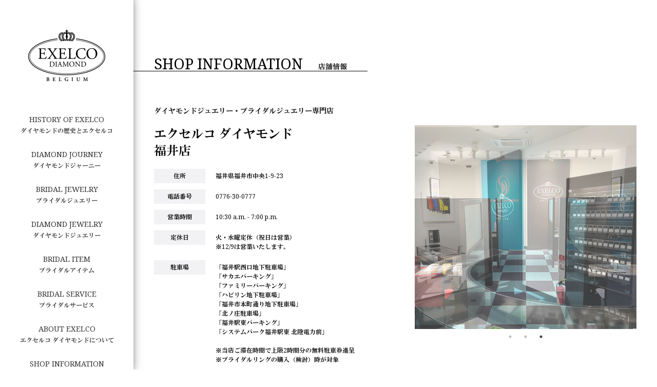

--- FILE ---
content_type: text/html; charset=UTF-8
request_url: https://www.exelco.com/shop/fukui.php
body_size: 16254
content:
<!DOCTYPE html>
<html lang="ja">
<head>
  <link rel="dns-prefetch" href="https://www.googletagmanager.com">
  <link rel="dns-prefetch" href="https://www.google-analytics.com">
  <link rel="dns-prefetch" href="https://connect.facebook.net">
  <link rel="stylesheet" href="https://use.typekit.net/bwc3ilq.css">

	<!-- プラポリ -->
		  
<!-- スクロールヒント -->
<link rel="stylesheet" href="https://unpkg.com/scroll-hint@latest/css/scroll-hint.css">
<script src="https://unpkg.com/scroll-hint@latest/js/scroll-hint.min.js"></script>

<!-- Google Tag Manager -->
<script>(function(w,d,s,l,i){w[l]=w[l]||[];w[l].push({'gtm.start':
new Date().getTime(),event:'gtm.js'});var f=d.getElementsByTagName(s)[0],
j=d.createElement(s),dl=l!='dataLayer'?'&l='+l:'';j.async=true;j.src=
'https://www.googletagmanager.com/gtm.js?id='+i+dl;f.parentNode.insertBefore(j,f);
})(window,document,'script','dataLayer','GTM-PW4P5J');</script>
<!-- End Google Tag Manager -->




    <meta charset="UTF-8">
    <link rel="shortcut icon" href="https://www.exelco.com/favicon.ico">
    <meta name="viewport" content="width=device-width">

    <link href="//netdna.bootstrapcdn.com/font-awesome/4.7.0/css/font-awesome.min.css" rel="stylesheet">

    <link href="https://www.exelco.com/wp-content/themes/exelco/css/normalize.css" rel="stylesheet" type="text/css">
    <link href="https://www.exelco.com/wp-content/themes/exelco/icon_font/styles.css" rel="stylesheet">
    <link href="https://www.exelco.com/wp-content/themes/exelco/css/jquery.modal.css" rel="stylesheet" type="text/css">
    <link href="https://www.exelco.com/wp-content/themes/exelco/js/slick/slick.css" rel="stylesheet" type="text/css">
    <link href="https://www.exelco.com/wp-content/themes/exelco/js/slick/slick-theme.css" rel="stylesheet" type="text/css">
    <link media="(min-width:768px)" href="https://www.exelco.com/wp-content/themes/exelco/css/common.css?20241008" rel="stylesheet" type="text/css">
    <link media="(max-width:767px)" href="https://www.exelco.com/wp-content/themes/exelco/css/common_sp.css?20241008" rel="stylesheet" type="text/css">
            <link media="(min-width:768px)" href="https://www.exelco.com/wp-content/themes/exelco/css/shop.css?20200214" rel="stylesheet" type="text/css">
        <link media="(max-width:767px)" href="https://www.exelco.com/wp-content/themes/exelco/css/shop_sp.css?0" rel="stylesheet" type="text/css">
        <!--bridal Service-->
        
    <!--[if lt IE 9 ]>
    <script src="https://www.exelco.com/wp-content/themes/exelco/js/respond.min.js"></script>
    <script src="https://www.exelco.com/wp-content/themes/exelco/js/html5shiv.min.js"></script>
    <![endif]-->
<!--    <link href="//netdna.bootstrapcdn.com/font-awesome/4.0.3/css/font-awesome.min.css" rel="stylesheet">-->
    <script type="text/javascript" src="//webfont.fontplus.jp/accessor/script/fontplus.js?uQX4wA5uKxs%3D&aa=1&ab=2" charset="utf-8"></script>
    <title>福井店｜婚約指輪・結婚指輪・ダイヤモンド ブランド｜エクセルコ ダイヤモンド</title>

<!-- This site is optimized with the Yoast SEO plugin v4.0 - https://yoast.com/wordpress/plugins/seo/ -->
<meta name="description" content="輝きにこだわり抜くブランドが贈る婚約指輪・結婚指輪は、ヨーロッパの文化をモチーフとし指に馴染む繊細な造りで約700種類のデザインをご用意。福井店ではコンシェルジュが丁寧に婚約指輪(エンゲージリング)・結婚指輪(マリッジリング)選びをサポートいたします。福井店は、JR・ハピラインふくい「福井駅」西口徒歩5分の場所にあります。"/>
<meta name="robots" content="noodp"/>
<meta name="keywords" content="福井県,福井,福井県,福井駅,エクセルコ,ダイヤモンド,結婚指輪,マリッジリング,婚約指輪,エンゲージリング,プロポーズ"/>
<link rel="canonical" href="https://www.exelco.com/shop/fukui.php" />
<meta property="og:locale" content="ja_JP" />
<meta property="og:type" content="article" />
<meta property="og:title" content="福井店｜婚約指輪・結婚指輪・ダイヤモンド ブランド｜エクセルコ ダイヤモンド" />
<meta property="og:description" content="輝きにこだわり抜くブランドが贈る婚約指輪・結婚指輪は、ヨーロッパの文化をモチーフとし指に馴染む繊細な造りで約700種類のデザインをご用意。福井店ではコンシェルジュが丁寧に婚約指輪(エンゲージリング)・結婚指輪(マリッジリング)選びをサポートいたします。福井店は、JR・ハピラインふくい「福井駅」西口徒歩5分の場所にあります。" />
<meta property="og:url" content="https://www.exelco.com/shop/fukui.php" />
<meta property="og:site_name" content="エクセルコ ダイヤモンド" />
<meta name="twitter:card" content="summary" />
<meta name="twitter:description" content="輝きにこだわり抜くブランドが贈る婚約指輪・結婚指輪は、ヨーロッパの文化をモチーフとし指に馴染む繊細な造りで約700種類のデザインをご用意。福井店ではコンシェルジュが丁寧に婚約指輪(エンゲージリング)・結婚指輪(マリッジリング)選びをサポートいたします。福井店は、JR・ハピラインふくい「福井駅」西口徒歩5分の場所にあります。" />
<meta name="twitter:title" content="福井店｜婚約指輪・結婚指輪・ダイヤモンド ブランド｜エクセルコ ダイヤモンド" />
<!-- / Yoast SEO plugin. -->

<link rel='dns-prefetch' href='//s.w.org' />
		<script type="text/javascript">
			window._wpemojiSettings = {"baseUrl":"https:\/\/s.w.org\/images\/core\/emoji\/2.2.1\/72x72\/","ext":".png","svgUrl":"https:\/\/s.w.org\/images\/core\/emoji\/2.2.1\/svg\/","svgExt":".svg","source":{"concatemoji":"https:\/\/www.exelco.com\/wp-includes\/js\/wp-emoji-release.min.js?ver=4.7.2"}};
			!function(a,b,c){function d(a){var b,c,d,e,f=String.fromCharCode;if(!k||!k.fillText)return!1;switch(k.clearRect(0,0,j.width,j.height),k.textBaseline="top",k.font="600 32px Arial",a){case"flag":return k.fillText(f(55356,56826,55356,56819),0,0),!(j.toDataURL().length<3e3)&&(k.clearRect(0,0,j.width,j.height),k.fillText(f(55356,57331,65039,8205,55356,57096),0,0),b=j.toDataURL(),k.clearRect(0,0,j.width,j.height),k.fillText(f(55356,57331,55356,57096),0,0),c=j.toDataURL(),b!==c);case"emoji4":return k.fillText(f(55357,56425,55356,57341,8205,55357,56507),0,0),d=j.toDataURL(),k.clearRect(0,0,j.width,j.height),k.fillText(f(55357,56425,55356,57341,55357,56507),0,0),e=j.toDataURL(),d!==e}return!1}function e(a){var c=b.createElement("script");c.src=a,c.defer=c.type="text/javascript",b.getElementsByTagName("head")[0].appendChild(c)}var f,g,h,i,j=b.createElement("canvas"),k=j.getContext&&j.getContext("2d");for(i=Array("flag","emoji4"),c.supports={everything:!0,everythingExceptFlag:!0},h=0;h<i.length;h++)c.supports[i[h]]=d(i[h]),c.supports.everything=c.supports.everything&&c.supports[i[h]],"flag"!==i[h]&&(c.supports.everythingExceptFlag=c.supports.everythingExceptFlag&&c.supports[i[h]]);c.supports.everythingExceptFlag=c.supports.everythingExceptFlag&&!c.supports.flag,c.DOMReady=!1,c.readyCallback=function(){c.DOMReady=!0},c.supports.everything||(g=function(){c.readyCallback()},b.addEventListener?(b.addEventListener("DOMContentLoaded",g,!1),a.addEventListener("load",g,!1)):(a.attachEvent("onload",g),b.attachEvent("onreadystatechange",function(){"complete"===b.readyState&&c.readyCallback()})),f=c.source||{},f.concatemoji?e(f.concatemoji):f.wpemoji&&f.twemoji&&(e(f.twemoji),e(f.wpemoji)))}(window,document,window._wpemojiSettings);
		</script>
		
<script>(window.BOOMR_mq=window.BOOMR_mq||[]).push(["addVar",{"rua.upush":"false","rua.cpush":"true","rua.upre":"false","rua.cpre":"false","rua.uprl":"false","rua.cprl":"false","rua.cprf":"false","rua.trans":"SJ-37a1c300-7b5a-4fb7-8422-1a0864822133","rua.cook":"false","rua.ims":"false","rua.ufprl":"false","rua.cfprl":"false","rua.isuxp":"false","rua.texp":"norulematch","rua.ceh":"false","rua.ueh":"false","rua.ieh.st":"0"}]);</script>
                              <script>!function(a){var e="https://s.go-mpulse.net/boomerang/",t="addEventListener";if("False"=="True")a.BOOMR_config=a.BOOMR_config||{},a.BOOMR_config.PageParams=a.BOOMR_config.PageParams||{},a.BOOMR_config.PageParams.pci=!0,e="https://s2.go-mpulse.net/boomerang/";if(window.BOOMR_API_key="WJTQZ-VJ86T-HJFH9-QUBPY-5UNNC",function(){function n(e){a.BOOMR_onload=e&&e.timeStamp||(new Date).getTime()}if(!a.BOOMR||!a.BOOMR.version&&!a.BOOMR.snippetExecuted){a.BOOMR=a.BOOMR||{},a.BOOMR.snippetExecuted=!0;var i,_,o,r=document.createElement("iframe");if(a[t])a[t]("load",n,!1);else if(a.attachEvent)a.attachEvent("onload",n);r.src="javascript:void(0)",r.title="",r.role="presentation",(r.frameElement||r).style.cssText="width:0;height:0;border:0;display:none;",o=document.getElementsByTagName("script")[0],o.parentNode.insertBefore(r,o);try{_=r.contentWindow.document}catch(O){i=document.domain,r.src="javascript:var d=document.open();d.domain='"+i+"';void(0);",_=r.contentWindow.document}_.open()._l=function(){var a=this.createElement("script");if(i)this.domain=i;a.id="boomr-if-as",a.src=e+"WJTQZ-VJ86T-HJFH9-QUBPY-5UNNC",BOOMR_lstart=(new Date).getTime(),this.body.appendChild(a)},_.write("<bo"+'dy onload="document._l();">'),_.close()}}(),"".length>0)if(a&&"performance"in a&&a.performance&&"function"==typeof a.performance.setResourceTimingBufferSize)a.performance.setResourceTimingBufferSize();!function(){if(BOOMR=a.BOOMR||{},BOOMR.plugins=BOOMR.plugins||{},!BOOMR.plugins.AK){var e="true"=="true"?1:0,t="",n="ck6qxlyxibyfg2jikfea-f-df786702c-clientnsv4-s.akamaihd.net",i="false"=="true"?2:1,_={"ak.v":"39","ak.cp":"1115803","ak.ai":parseInt("664292",10),"ak.ol":"0","ak.cr":7,"ak.ipv":4,"ak.proto":"h2","ak.rid":"41573e8b","ak.r":42169,"ak.a2":e,"ak.m":"a","ak.n":"essl","ak.bpcip":"18.189.11.0","ak.cport":52454,"ak.gh":"23.52.43.83","ak.quicv":"","ak.tlsv":"tls1.3","ak.0rtt":"","ak.0rtt.ed":"","ak.csrc":"-","ak.acc":"","ak.t":"1764249928","ak.ak":"hOBiQwZUYzCg5VSAfCLimQ==8K6t2eRVERelQjkxQ3AapWZx+k/ZEWySbuHQD8oMP6l7jknaJYTb+AFeli7D6eSh9C7q5S4FLOHrnh1t9IfIb/PRt4gG8GD6CrBSFkBHIonkyMKeBsGjsbvEovjA/Kdre8iAq0ba9uIZXTa7MEmJ4Sf5L9LQ4OmktmrmIltv7kudWURBrQqrFQNhXP3EfCjRVdWnJShq/aS2r6S1hLSOQSjvGAEMkfuYtYAiBu0HSiU6SU/U4Z3Z/nrexyFsgOGzBcA4aXyPcxUzg8HSop+COccUtwiE1cjPuetYX7Uenpdpx0viSFv8cQKUEinNyZUKgSU560GQpCSglkHdZ0IxnsCZFAXlQ8+y6d2pznggw3fltIGpQxxcGd5TwOj48xah8c2wDdGxwyJJ1kqCgeQLxyXuL2T2tThOa9eekIEZXWY=","ak.pv":"10","ak.dpoabenc":"","ak.tf":i};if(""!==t)_["ak.ruds"]=t;var o={i:!1,av:function(e){var t="http.initiator";if(e&&(!e[t]||"spa_hard"===e[t]))_["ak.feo"]=void 0!==a.aFeoApplied?1:0,BOOMR.addVar(_)},rv:function(){var a=["ak.bpcip","ak.cport","ak.cr","ak.csrc","ak.gh","ak.ipv","ak.m","ak.n","ak.ol","ak.proto","ak.quicv","ak.tlsv","ak.0rtt","ak.0rtt.ed","ak.r","ak.acc","ak.t","ak.tf"];BOOMR.removeVar(a)}};BOOMR.plugins.AK={akVars:_,akDNSPreFetchDomain:n,init:function(){if(!o.i){var a=BOOMR.subscribe;a("before_beacon",o.av,null,null),a("onbeacon",o.rv,null,null),o.i=!0}return this},is_complete:function(){return!0}}}}()}(window);</script></head>
<body itemscope itemtype="http://schema.org/WebPage">

<!-- Google Tag Manager (noscript) -->
<noscript><iframe src="https://www.googletagmanager.com/ns.html?id=GTM-PW4P5J"
height="0" width="0" style="display:none;visibility:hidden"></iframe></noscript>
<!-- End Google Tag Manager (noscript) -->

<div id="body">


<main class="shop_detail" >
    <section>
        <p class="page_mainTitle">SHOP INFORMATION<span>店舗情報</span></p>
    </section>

    <section class="shop_outline cf">
        <div class="shop_image">
            <div class="slides">
                <img src="https://www.exelco.com/wp-content/uploads/2020/06/ex_fukui_03.jpg"
                                        alt="エクセルコ ダイヤモンド 福井店　店舗外観"
                    width="550" height="550"
                />
                                    <img src="https://www.exelco.com/wp-content/uploads/2020/06/ex_fukui_02-1.jpg"
                                                 alt="エクセルコ ダイヤモンド 福井店　店舗内観"
                         width="550" height="550"
                    />
                                    <img src="https://www.exelco.com/wp-content/uploads/2020/06/ex_fukui_01-1.jpg"
                                                 alt="エクセルコ ダイヤモンド 福井店　店舗内観"
                         width="550" height="550"
                    />
                            </div>
        </div>

        <div class="shop_info">
            <h1 ><span>ダイヤモンドジュエリー・ブライダルジュエリー専門店</span>
                エクセルコ ダイヤモンド<br>
                福井店</h1>
                      <p class="h1_bottom_text">ダイヤモンドの理想形を発明し100年を超えた現在でも、輝きを追究し続けるカッターズブランド。福井店では、婚約指輪・結婚指輪をシンプル・エレガント・ゴージャスなど約700種類を誇るデザインバリエーションにてご用意しています。<br />
ヨーロッパの文化をモチーフとし、日本人の指に馴染む繊細な造りの婚約指輪・結婚指輪、そしてダイヤモンドの真の輝きを心ゆくまで堪能できる落ち着いた空間です。<br />
<br />
「一生に一度のリングだから変わらぬ輝きと質感を」との想いから婚約指輪(エンゲージリング)・結婚指輪(マリッジリング)のアフターケアを無期限にてお受けする永久保証サービスもご提供しております。<br />
<br />
福井店は、JR「福井駅」西口より徒歩5分、福井駅前商店街沿い、西武福井店の並びに店舗がございます。確かな品質で特別感のある婚約指輪や結婚指輪、そして世界No.1の評価を受けたダイヤモンドの輝きを、一度ご体験くださいませ。</p>
                      <div class="announce"></div>
            <dl>
                <dt>住所</dt><dd >福井県福井市中央1-9-23</dd>
                <dt>電話番号</dt>
                  <dd ><a class="tel_link" href="tel:0776300777">0776-30-0777</a>
                                      </dd>                <dt>営業時間</dt><dd >10:30 a.m. - 7:00 p.m.</dd>                <dt>定休日</dt><dd>火・水曜定休（祝日は営業）<br>※12/9は営業いたします。</dd>                <dt class="for_pc">駐車場</dt><dd class="for_pc">「福井駅西口地下駐車場」<br />
「サカエパーキング」<br />
「ファミリーパーキング」<br />
「ハピリン地下駐車場」<br />
「福井市本町通り地下駐車場」<br />
「北ノ庄駐車場」<br />
「福井駅東パーキング」<br />
「システムパーク福井駅東 北陸電力前」<br />
<br />
※当店ご滞在時間で上限2時間分の無料駐車券進呈<br />
※ブライダルリングの購入（検討）時が対象</dd>            </dl>
            <div class="shop_mail">
                <dl>
                    <dt><p class="gothic">フォームでのご予約</p></dt>
                    <dd><a href="https://www.exelco.com/form/reserve/input.html" class="btm_yoyaku_gtm01"><div data-icon="&#xe04b;" class="icon icon-arrows-right"></div>来店のご予約・資料請求</a></dd>
                </dl>
            </div>
            <div class="shop_tel">
                <dl>
                    <dt><p class="gothic for_pc">新規ご来店予約<br />専用ダイヤル<br>(通話無料)</p><p class="for_sp">新規ご来店予約専用ダイヤル<br>(通話無料)</p></dt>
                    <dd>
                        <div class="tel_no">
                            <img src="https://www.exelco.com/wp-content/themes/exelco/img/shop_detail/freedial.png" />0078-6000-5111                            <span class="gothic for_pc">受付時間 8:00～22:00</span><span class="for_sp">（ 受付時間 8:00～22:00 ）</span>
                            <!-- 年末年始電話予約 SP -->
                            <!-- <span class="for_sp">※12/31、1/1は電話予約受付を休業いたします。</span> -->
                            
                            <a class="tel_link" href="tel:007860005111"></a>
                        </div>
                        <!-- 年末年始電話予約 PC -->
                        <!-- <span class="for_pc" style="margin: 1em 0;font-size: .5em;">※12/31、1/1は電話予約受付を休業いたします。</span> -->
                    </dd>
                </dl>
            </div>
        </div>
    </section>

    <div class="shop_map bgArea">
        <section >
          <p class="t1">ACCESS MAP</p>
          <h2 >エクセルコダイヤモンド 福井店　アクセス情報</h2>
          <p class="for_pc" >JR・ハピラインふくい「福井駅」西口徒歩5分</p>

            <div class="for_sp">
                <p >JR・ハピラインふくい「福井駅」西口徒歩5分</p>
                <h3>駐車場について</h3>
                <p class="parking">「福井駅西口地下駐車場」<br />
「サカエパーキング」<br />
「ファミリーパーキング」<br />
「ハピリン地下駐車場」<br />
「福井市本町通り地下駐車場」<br />
「北ノ庄駐車場」<br />
「福井駅東パーキング」<br />
「システムパーク福井駅東 北陸電力前」<br />
<br />
※当店ご滞在時間で上限2時間分の無料駐車券進呈<br />
※ブライダルリングの購入（検討）時が対象</p>
            </div>

            <div id="map" >
                <meta   content="36.0619409829429" />
                <meta  content=" 136.21978606764364" />
            </div>
        </section>

        <script>
            function initMap() {
                var latLng = new google.maps.LatLng(36.0619409829429, 136.21978606764364);
                var map = new google.maps.Map(
                    document.getElementById("map"),
                    {
                        zoom: 17,
                        center: latLng,
                        scrollwheel: false
                    }
                );
                // マーカーの設定
                var markerImg = {
                    url: 'https://www.exelco.com/wp-content/themes/exelco/img/shop_detail/map_marker.png'  // マーカーの画像ファイルを指定
                };
                var marker = new google.maps.Marker({
                    position: latLng,
                    map: map,
                    icon: markerImg
                });
                // 地図をグレースケールに
                var mapStyle = [
                    {
                        "stylers": [
                            { "saturation": -100 }
                        ]
                    }
                ];
                var mapType = new google.maps.StyledMapType(mapStyle);
                map.mapTypes.set('GrayScaleMap', mapType);
                map.setMapTypeId('GrayScaleMap');
            }
        </script>
                <script src="https://maps.googleapis.com/maps/api/js?key=AIzaSyBFtYfdZnz9CWJrmWXWBWbVWgsL1BwI_eg&callback=initMap" type="text/javascript"></script>
            </div>

        <section id="about_us_js" class="about_us cf" style="display: none;">
        <p class="t1">ABOUT US</p>
        <h2 class=""><span>ダイヤモンドジュエリー・ブライダルジュエリー専門店</span>
          <br>エクセルコ ダイヤモンド 福井店について</h2>

        <div class="section_inner">
            <div class="about_image">
                            </div>
            <div class="about_message" >
                <p class="t1">ABOUT US</p>
                <h2 class=""><span>ダイヤモンドジュエリー・ブライダルジュエリー専門店</span><br>
                  エクセルコ ダイヤモンド  福井店について</h2>
                <p class="gothic" ><p style="text-align:left;">ご婚約・ご結婚、心よりお歓び申し上げます。<br />
これから福井県で婚約指輪・結婚指輪をお探しなら「エクセルコ ダイヤモンド　福井店」へお越しくださいませ。<br />
<br />
JR「福井駅」西口より徒歩5分、福井駅前商店街沿い、西武福井店の並びに店舗がございます。福井市には、西武福井店だけでなく、AOSSA、テアトルサンク、ハピリン、養浩館庭園、八幡山展望台などあり、ショッピングやお出かけの際に、少し休まれながらでも、気兼ねなくお立ち寄りいただけます。<br />
<br />
エクセルコ ダイヤモンドは世界No.1のダイヤモンドブランドとして評価をいただき、ダイヤモンドの輝きやクオリティの証明書「サリネ・ライト」レポートを発行している、数少ないブランドの1つです。また、厳格な基準によりダイヤモンドを選定し、中間コストを省いた価格で高品質なダイヤモンドをご提供するために、原石の仕入れから販売まで「自社一貫生産」を整えております。<br />
本物・本質を追求する方、エンゲージリング(婚約指輪)やマリッジリング(結婚指輪)を生涯ご愛用したい方にとって、当ブランドは確かな品質と充実した永久保証サービスにより、ご要望を叶えることができます。<br />
<br />
また、「ダイヤモンドジャーニー」など高品質なダイヤモンドである確かな証明と、日本人の指に馴染む繊細な造り、着け心地を重視した技法、ミルグレイン(ミル打ち)の精巧さなど高品質で高級感のあるブライダルリングを、お客様にご提供いたします。<br />
<br />
婚約指輪・結婚指輪だけでなく、クリスマス、誕生日プレゼントなど特別な記念日にブライダルクオリティのダイヤモンドを使用したネックレスやピアスも人気があり、ダイヤモンドでのプロポーズができる「ローズボックス」は人気を博し、サプライズプロポーズなどで活用されています。<br />
<br />
店内には、ゆったりとご覧いただけるご試着ブースもございます。<br />
皆様のお越しを、福井店スタッフ一同、心よりお待ち申し上げております。</p></p>
                <!--<div class="more cf"><a href="#"><span>READ MORE</span><div data-icon="&#xe04b;" class="icon icon-arrows-right"></div></a>
                    <div style="display: none"></div>
                </div>-->
            </div>
        </div>
    </section>
    
    
    <section class="pick_up">
        <h2>PICK UP<span>ピックアップ</span></h2>
                        <h3>ブランドからのお知らせ</h3>
        <ul>
                        <li >
                <a  href="https://www.exelco.com/news/fair/christmas_fair_2025.php">
                    <time datetime="2025/11/27" class="date">2025.11.27</time><span class="for_sp"><br /></span>
                    <span >CHRISTMAS FAIR 2025</span></a></li>
                        <li >
                <a  href="https://www.exelco.com/news/brandnews/brandambassador_cm2025.php">
                    <time datetime="2025/11/27" class="date">2025.11.27</time><span class="for_sp"><br /></span>
                    <span >11月28日からTVCM放映開始、俳優・モデル 後藤久美子さん出演「駆け抜ける人生の証」篇を公開</span></a></li>
                        <li >
                <a  href="https://www.exelco.com/news/brandnews/newshop_20250808.php">
                    <time datetime="2025/07/23" class="date">2025.07.23</time><span class="for_sp"><br /></span>
                    <span >【草津エイスクエア店】2025/8/8（金）グランドオープン</span></a></li>
                    </ul>
            </section>

    <!-- 2023.03 FAQ追加 -->
    <section class="shop_faq cf">
            <h3>FAQ<span>エクセルコ ダイヤモンド 福井店</span></h3>
                <div class="shop_faq_box" itemscope itemprop="mainEntity" itemtype="https://schema.org/Question">
                <input id="shop_faq_toggle_0" class="shop_faq_input" type="checkbox" autocomplete="off" style="display: none;">
                <label for="shop_faq_toggle_0"  class="shop_faq_text" itemprop="name">
                    <p>婚約指輪(エンゲージリング)と結婚指輪(マリッジリング)を選ぶ際、デザインや価格以外で重視する点はありますか？</p>
                </label>
                <div class="page_faq_answer" itemscope itemprop="acceptedAnswer" itemtype="https://schema.org/Answer">
                    <div class="shop_faq_content" itemprop="text">
                    <div class="faq_box">
<p class="answer">デザインや価格を注視しがちですが、婚約指輪や結婚指輪は人生において大切なアイテムです。<br />そのため、以下も婚約指輪と結婚指輪を選ぶ際のポイントになります。</p>
<ul class="faq_list">
<li>リングの強度と輝き</li>
<li>着け心地の良さ</li>
<li>ダイヤモンドの輝き</li>
<li>お店やブランドの信頼性</li>
<li>豊富なアフターサービス</li>
</ul>
<p>［ リングの強度 ］<br />エクセルコ ダイヤモンドでは、永遠に身に着けていただく婚約指輪・結婚指輪だからこそ、 プラチナに高品質で希少な金属を合わせより硬度の高い金属“ハードプラチナ”で歪みにくく傷つきにくいリングをお作りしています。</p>
<p>［ リングの美しさと輝き ］<br />十分な強度とプラチナ本来の美しさや輝きを持つハードプラチナでお作りした婚約指輪・結婚指輪の表面の不純物を取り除き、ナノレベルで特殊コーティングする“ナノジュエリーコート”を施すことで、金属本来の光沢を放ち、美しさを持続させることが出来ます。</p>
<p>    <a href="https://www.exelco.com/bridal_service/making/">リングのつくり</a>
    </p>
<p>    <a href="https://www.exelco.com/bridal_service/nanocoat/">ナノテクノロジーから開発されたコーティング技術</a>
    </p>
<p>［ 着け心地の良さ ］<br />エクセルコ ダイヤモンドでは、熟練職人の手によって、リング内側の角を滑らかにする内甲丸仕上げを施しています。<br />指によくなじみ、ストレスなく着けていられる婚約指輪・結婚指輪をご提供しています。</p>
<p>［ ダイヤモンドの輝き ］<br />宝石言葉に「純潔」「純粋無垢」「変わらぬ愛」を持ち、硬くて壊れにくい性質から「2人の愛は壊れない」という意味も込められているダイヤモンド。特別感があり素敵な意味が込められ、傷や変色しにくいダイヤモンドはまさに婚約指輪にふさわしい宝石です。</p>
<p>エクセルコ ダイヤモンドでは、婚約指輪に留めるセンターダイヤモンドに、ダイヤモンドの輝きの品質を証明する「サリネ・ライト」レポートを発行しています※。このレポートにより、ご自分のダイヤモンドの輝きが客観的・世界的な基準で認められていることを確かめることができます。 </p>
<p>さらに、「ダイヤモンドジャーニー」もご提供しているダイヤモンドもあります。このシステムは、ダイヤモンドの原石の形・カットの仕方・ふたりの手元に届くまでの旅路を知ることができ、ご自分のダイヤモンドが天然ダイヤモンドであり、紛争ダイヤモンドやリユースダイヤモンドでない“ピュアダイヤモンド”である証明となります。<br />
※0.25ct未満およびHカラー以下、クラリティがSI1以下など、一部のダイヤモンドにはサリネ・ライトレポートの発行はありません。</p>
<p>    <a href="https://www.exelco.com/bridal_service/rating_system/">輝きの評価システム〈サリネ・ライト〉</a></p>
<p>    <a href="https://www.exelco.com/bridal_service/diamond_journey/">世界初導入サリネ・ライト “ダイヤモンドジャーニー”</a>
    </p>
<p>［ お店やブランドの信頼性 ］<br />エクセルコ ダイヤモンドが提供するダイヤモンドにはの高い信頼性の証として4Cを証明する鑑定書のほかに、ダイヤモンドの輝きの品質を証明する「サリネ・ライト」レポート※、最新テクノロジーを駆使したシステム「ダイヤモンドジャーニー」※、ダイヤモンドの品質を保証する「カット証明書」がございます。</p>
<p>「ダイヤモンドジャーニー」は、お選びいただいたダイヤモンドが原石からどのようにカットしたのかを、ご自身の目で確かめることができるシステムです。原石の仕入れから販売までの”自社一貫生産”、厳格な基準によってダイヤモンドを選定しているだけでなく、ダイヤモンドを届ける過程の透明性と、研磨に携わる多くの人の想いが込められている証ともいえます。<br />
また、婚約指輪に留めるセンターダイヤモンドすべてに「カット証明書」を発行しています。これは、マスターカッターであるジャン・ポール・トルコウスキーの監修でカットされ、 妥協を許さないエクセルコ ダイヤモンド独自の厳しい基準をクリアしたダイヤモンドであることの証です。<br />
※0.25ct未満およびHカラー以下、クラリティがSI1以下など、一部のダイヤモンドにはサリネ・ライトレポートの発行はありません。</p>
<p> <a href="https://www.exelco.com/journey/">“顔”の見えるダイヤモンド　- ダイヤモンドの至高の輝きがお客様に出逢うまで、長い旅を辿ります –</a></p>
<p>  <a href="https://www.exelco.com/bridal_service/cut_certificate/">質の高さを証明　カット証明書</a></a>
    </p>
<p>［ 豊富なアフターサービス ］<br />エクセルコ ダイヤモンドでは「一生に一度の大切なリングだから、変わらない輝きと質感を」との想いから、婚約指輪や婚約指輪のアフターケアを無期限にてお受けする永久保証サービス ”FOREVER SUPPORT”をご提供しています。</p>
<p>    <a href="https://www.exelco.com/bridal_service/after_service/">永久保証サービス Forever Support</a></p>
</div>
                    </div>
                </div>
        </div>
                <div class="shop_faq_box" itemscope itemprop="mainEntity" itemtype="https://schema.org/Question">
                <input id="shop_faq_toggle_1" class="shop_faq_input" type="checkbox" autocomplete="off" style="display: none;">
                <label for="shop_faq_toggle_1"  class="shop_faq_text" itemprop="name">
                    <p>福井店に来店するとき、予約をしたほうがよいですか？</p>
                </label>
                <div class="page_faq_answer" itemscope itemprop="acceptedAnswer" itemtype="https://schema.org/Answer">
                    <div class="shop_faq_content" itemprop="text">
                    <div class="faq_box">
<p class="answer">土曜・日曜・祝日(特に13時～16時の時間帯)は、店内が大変混雑しております。ご予約のお客様は優先的にご案内しておりますので、ご希望のお日にちがございましたら、早めのご予約をお願いいたします。</p>
<p>また、福井店にてご試着したい婚約指輪・結婚指輪・ダイヤモンド ジュエリー・ダイヤモンド ティアラ等のイメージなど、ご来店予約の際にお申し付けいただけますと、よりスムーズなご案内ができます。</p>
<ul class="faq_list">
<li>WEBサイトから、福井店のご来店予約をする場合<br /><a href="https://www.exelco.com/form/reserve/input.html">エクセルコ ダイヤモンドの来店予約ページ</a></li>
<li>お電話にて、福井店のご来店予約をする場合<br />ご予約専用ダイヤル（8:00～22:00）<br /><a href="tel:0078-6000-5111">0078-6000-5111</a></li>
</ul>
</div>
<style>
  @media (min-width: 751px) {
a[href*="tel:"] {
pointer-events: none;
cursor: default;
}
}
</style>
                    </div>
                </div>
        </div>
                <div class="shop_faq_box" itemscope itemprop="mainEntity" itemtype="https://schema.org/Question">
                <input id="shop_faq_toggle_2" class="shop_faq_input" type="checkbox" autocomplete="off" style="display: none;">
                <label for="shop_faq_toggle_2"  class="shop_faq_text" itemprop="name">
                    <p>プロポーズの婚約指輪（エンゲージリング）は、いつ頃に買うものですか？</p>
                </label>
                <div class="page_faq_answer" itemscope itemprop="acceptedAnswer" itemtype="https://schema.org/Answer">
                    <div class="shop_faq_content" itemprop="text">
                    <div class="faq_box">
<p class="answer">挙式の半年前～一年前が一つの目安でしたが、最近では挙式が決まっていなくても二人が婚約期間を楽しむものとして、気持ちの高まった時に購入し、長い期間楽しむ方が多くなっています。</p>
<p>エクセルコ ダイヤモンドでは、婚約指輪を選ぶ際に「お相手の好みの指輪のデザインがわからない」「お相手の指輪のサイズがわからない」という方のために「Rose Box（ローズボックス）」がございます。<br />ダイヤモンドをボックスにセットしてプロポーズができ、後日、婚約指輪のデザインなどをお選びいただけるプロポーズ専用アイテムです。</p>
<p>プロポーズが終わり、ダイヤモンドを婚約指輪にお留めした後は、婚約指輪のケースとしてご利用いただけます。メッセージプレートをお付けできるので、プロポーズの言葉を表現しにくい男性や、ダイヤモンドを婚約指輪に留める前の輝きをお相手にも体感していただきたいというプロポーズをご検討の方にも人気なアイテムになっております。</p>
<p></p>
<p><a href="https://www.exelco.com/bridal_item/rose_box.php">Rose Box（ローズボックス）</a>
    </p>
</div>
                    </div>
                </div>
        </div>
                <div class="shop_faq_box" itemscope itemprop="mainEntity" itemtype="https://schema.org/Question">
                <input id="shop_faq_toggle_3" class="shop_faq_input" type="checkbox" autocomplete="off" style="display: none;">
                <label for="shop_faq_toggle_3"  class="shop_faq_text" itemprop="name">
                    <p>婚約指輪(エンゲージリング)と結婚指輪(マリッジリング)の購入方法を教えてください。</p>
                </label>
                <div class="page_faq_answer" itemscope itemprop="acceptedAnswer" itemtype="https://schema.org/Answer">
                    <div class="shop_faq_content" itemprop="text">
                    <div class="faq_box">
<p class="answer">エクセルコ ダイヤモンドでは、セミオーダーとフルオーダーの2つのオーダーシステムをご用意しております。</p>
<ul class="faq_list">
<li>セミオーダー
<p>石が留まっていないデザイン枠(リング)と、ご希望やご予算にあわせたダイヤモンドルース（裸石）を多彩に組み合せ、ご希望を最大限に取り入れた婚約指輪を、二人が初めて指を通す”バージンリング”としてお作りさせていただきます。<br />
ご成約後、婚約指輪のデザイン枠を一からお作りするため、出来上がりまで１ヶ月前後いただいております。お急ぎの場合、スタッフまでご相談ください。</p>
</li>
<li>フルオーダー
<p>オートクチュール感覚で、婚約指輪や結婚指輪のオリジナルデザインを楽しめるフルオーダーも承ります。綿密な打ち合わせにより、細部にまで希望を生かすことができます。 </p>
</li>
</ul>
<p>エクセルコ ダイヤモンド 福井店では、これまでたくさんのカップルの相談にお応えしてきたコンシェルジュが丁寧にサポートいたします。上質さと高級感のある婚約指輪・結婚指輪、そして世界No.1の評価を受けたダイヤモンドの輝きを、福井店にて、心ゆくまでご堪能くださいませ。</p>
</p></div>
                    </div>
                </div>
        </div>
                <div class="shop_faq_box" itemscope itemprop="mainEntity" itemtype="https://schema.org/Question">
                <input id="shop_faq_toggle_4" class="shop_faq_input" type="checkbox" autocomplete="off" style="display: none;">
                <label for="shop_faq_toggle_4"  class="shop_faq_text" itemprop="name">
                    <p>婚約指輪(エンゲージリング)と結婚指輪(マリッジリング)のデザインは何種類ありますか？</p>
                </label>
                <div class="page_faq_answer" itemscope itemprop="acceptedAnswer" itemtype="https://schema.org/Answer">
                    <div class="shop_faq_content" itemprop="text">
                    <div class="faq_box">
<p class="answer">婚約指輪(エンゲージリング)は約150種類、結婚指輪(マリッジリング)は約550種類ございます。</p>
<p>※ホームページで掲載している婚約指輪・結婚指輪は一部の商品です。</p>
<p>    <a href="https://www.exelco.com/bridal_jewelry/engagering/">婚約指輪(エンゲージリング)　一覧ページ</a></p>
<p>    <a href="https://www.exelco.com/bridal_jewelry/marriagering/">結婚指輪(マリッジリング)　一覧ページ</a></p>
<p>ヨーロッパの文化や世界観に着想を得た繊細なデザインで、シンプル、フェミニン、エレガント、ゴージャス等、豊富なラインナップをご用意しております。</p>
<p>また、指先を美しく魅せるオリジナルデザインのセットリングを多数ご用意しております。お二人の個性にあわせた婚約指輪と結婚指輪の素敵な重ね着けを、福井店のコンシェルジュよりご提案いたします。</p>
</p></div>
                    </div>
                </div>
        </div>
                <script>
        const faqToggles = document.querySelectorAll('.shop_faq_box input[type="checkbox"]');
        faqToggles.forEach(function(toggle) {
            toggle.addEventListener('change', function() {
            const answer = toggle.nextElementSibling.querySelector('.shop_faq_content');
            if (toggle.checked) {
                answer.style.maxHeight = answer.scrollHeight + 'px';
            } else {
                answer.style.maxHeight = null;
            }
            });
        });
    </script>
</section>


</main>

<div class="banner">
    <div class="box">
        <a href="/bridal_service/order/" class="order_system"><b>ORDER SYSTEM</b>オーダーシステムとは</a>
        <a href="/bridal_service/" class="qa"><b>QUALITY &amp; SERVICE</b>品質とサービスを紹介</a>
        <a href="https://www.exelco.com/form/reserve/input.html" class="reservation"><b>RESERVATION</b>来店のご予約</a>
    </div>
</div>
<div class="meta cf">
    <ol class="breadcrumb gothic" itemscope itemtype="http://schema.org/BreadcrumbList"><li itemprop="itemListElement" itemscope itemtype="http://schema.org/ListItem"><a href="https://www.exelco.com" class="home" itemprop="item">&nbsp;</a><meta itemprop="name" content="結婚指輪・婚約指輪のエクセルコダイヤモンド" /><meta itemprop="position" content="1" /></li><li itemprop="itemListElement" itemscope itemtype="http://schema.org/ListItem"><a href="https://www.exelco.com/shop/" itemprop="item"><span itemprop="name">店舗一覧</span></a><meta itemprop="position" content="2" /></li><li itemprop="itemListElement" itemscope itemtype="http://schema.org/ListItem"><a href="https://www.exelco.com/shop/fukui.php" itemprop="item"><span itemprop="name">福井店</span></a><meta itemprop="position" content="3" /></li></ol>    <a href="javascript:void(0)" class="pagetop for_pc">PAGE TOP</a>
</div>

<footer class="cf" itemscope itemtype="http://schema.org/WPFooter">

    <a href="javascript:void(0)" class="pagetop for_sp">PAGE TOP<i data-icon="&#xe083;" class="icon arrows-over"></i></a>

    <dl class="jewelry acMenu">
        <dt class="hr">
            <b>JEWELRY CONTENTS</b>
            <div data-icon="&#xe048;" class="icon arrows-plus for_sp"></div><div data-icon="&#xe041;" class="icon arrows-minus for_sp"></div>
        </dt>
        <dd>
            <dl class="BJ acMenu">
				<dt>
                    <a href="/bridal_jewelry/" class="for_pc">
                        <div data-icon="&#xe04b;" class="icon arrows-right"></div><b>ブライダルジュエリー</b>
                    </a>
                    <div class="for_sp">
                        <b>ブライダルジュエリー</b>
                        <div data-icon="&#xe048;" class="icon arrows-plus"></div>
                        <div data-icon="&#xe041;" class="icon arrows-minus"></div>
                    </div>
                </dt>
                <dd>
                    <dl>
                        <dd class="sp_only"><a href="/bridal_jewelry/"><div data-icon="&#xe04b;" class="icon arrows-right"></div>ブライダルジュエリー TOP</a></dd>
                        <dd><a href="/bridal_jewelry/engagering/"><div data-icon="&#xe04b;" class="icon arrows-right"></div>エンゲージリング</a></dd>
                        <dd><a href="/bridal_jewelry/marriagering/"><div data-icon="&#xe04b;" class="icon arrows-right"></div>マリッジリング</a></dd>
                        <dd><a href="/bridal_jewelry/setring/"><div data-icon="&#xe04b;" class="icon arrows-right"></div>セットリング</a></dd>
                        <dd><a href="/bridal_jewelry/eternityring/"><div data-icon="&#xe04b;" class="icon arrows-right"></div>エタニティリング</a></dd>
                    </dl>
                </dd>
            </dl>
            <dl class="DJ acMenu">
				<dt>
                    <a href="/diamond_jewelry/" class="for_pc">
                        <div data-icon="&#xe04b;" class="icon arrows-right"></div><b>ダイヤモンドジュエリー</b>
                    </a>
                    <div class="for_sp">
                        <b>ダイヤモンドジュエリー</b>
                        <div data-icon="&#xe048;" class="icon arrows-plus"></div>
                        <div data-icon="&#xe041;" class="icon arrows-minus"></div>
                    </div>
                </dt>
                <dd>
                    <dl>
                        <dd class="sp_only"><a href="/diamond_jewelry/"><div data-icon="&#xe04b;" class="icon arrows-right"></div>ダイヤモンドジュエリー TOP</a></dd>
                        <dd><a href="/diamond_jewelry/superbecollection/"><div data-icon="&#xe04b;" class="icon arrows-right"></div>シューペルブ コレクション</a></dd>
                        <dd><a href="/diamond_jewelry/mille_eclats/"><div data-icon="&#xe04b;" class="icon arrows-right"></div>ミルエクラ</a></dd>
                        <!-- <dd><a href="/diamond_jewelry/precious_stage_concept/"><div data-icon="&#xe04b;" class="icon arrows-right"></div>ミルエクラ・プレシャスステージ</a></dd> -->
                        <dd><a href="/diamond_jewelry/premier_eclats/"><div data-icon="&#xe04b;" class="icon arrows-right"></div>プリュミエール エクラ</a></dd>
                        <dd><a href="/diamond_jewelry/petite_etoile/"><div data-icon="&#xe04b;" class="icon arrows-right"></div>プティエトワール</a></dd>
                        <dd><a href="/diamond_jewelry/tiara/"><div data-icon="&#xe04b;" class="icon arrows-right"></div>ダイヤモンド ティアラ</a></dd>
                    </dl>
                </dd>
            </dl>
            <dl class="BI acMenu">
				<dt>
                    <a href="/bridal_item/" class="for_pc">
                        <div data-icon="&#xe04b;" class="icon arrows-right"></div><b>ブライダルアイテム</b>
                    </a>
                    <div class="for_sp">
                        <b>ブライダルアイテム</b>
                        <div data-icon="&#xe048;" class="icon arrows-plus"></div>
                        <div data-icon="&#xe041;" class="icon arrows-minus"></div>
                    </div>
                </dt>
                <dd>
                    <dl>
                        <dd class="sp_only"><a href="/bridal_item/"><div data-icon="&#xe04b;" class="icon arrows-right"></div>ブライダルアイテム TOP</a></dd>
                        <dd><a href="/bridal_item/rose_box.php"><div data-icon="&#xe04b;" class="icon arrows-right"></div>プロポーズボックス</a></dd>
                        <dd><a href="/bridal_item/ring_pillow.php"><div data-icon="&#xe04b;" class="icon arrows-right"></div>リングピロー</a></dd>
                        <dd><a href="/bridal_item/bridal_handkerchief.php"><div data-icon="&#xe04b;" class="icon arrows-right"></div>ブライダルハンカチーフ</a></dd>
                    </dl>
                </dd>
            </dl>
        </dd>
    </dl>

    <dl class="shop_info acMenu">
        <dt class="hr">
            <b>SHOP INFORMATION</b>
            <div data-icon="&#xe048;" class="icon arrows-plus for_sp"></div>
            <div data-icon="&#xe041;" class="icon arrows-minus for_sp"></div>
        </dt>
        <dd>
            <dl class="shop">
                <dt>
                    <a href="/shop/"><div data-icon="&#xe04b;" class="icon arrows-right"></div><b>SHOP</b></a>
                </dt>
                <dd class="cf">
                    <dl class="group">
                        <dd><a href="/shop/sapporo.php"><div data-icon="&#xe04b;" class="icon arrows-right"></div>札幌時計台店</a></dd>
                        <dd><a href="/shop/aomori.php"><div data-icon="&#xe04b;" class="icon arrows-right"></div>青森&ラビナ店</a></dd>
                        <dd><a href="/shop/morioka.php"><div data-icon="&#xe04b;" class="icon arrows-right"></div>盛岡店</a></dd>
                        <dd><a href="/shop/sendai.php"><div data-icon="&#xe04b;" class="icon arrows-right"></div>仙台店</a></dd>
                        <dd><a href="/shop/sendaiparco.php"><div data-icon="&#xe04b;" class="icon arrows-right"></div>仙台パルコ２店</a></dd>
                        <dd><a href="/shop/akita.php"><div data-icon="&#xe04b;" class="icon arrows-right"></div>秋田オーパ店</a></dd>
                        <dd><a href="/shop/yamagata.php"><div data-icon="&#xe04b;" class="icon arrows-right"></div>山形店</a></dd>
                        <dd><a href="/shop/koriyama.php"><div data-icon="&#xe04b;" class="icon arrows-right"></div>郡山モルティ店</a></dd>
                        <dd><a href="/shop/tokyo.php"><div data-icon="&#xe04b;" class="icon arrows-right"></div>東京本店</a></dd>
                        <dd><a href="/shop/aoyama.php"><div data-icon="&#xe04b;" class="icon arrows-right"></div>青山店</a></dd>
                        <dd><a href="/shop/ikebukuro.php"><div data-icon="&#xe04b;" class="icon arrows-right"></div>池袋パルコ店</a></dd>
                        <dd><a href="/shop/tachikawa.php"><div data-icon="&#xe04b;" class="icon arrows-right"></div>立川店</a></dd>
                        <dd><a href="/shop/machida.php"><div data-icon="&#xe04b;" class="icon arrows-right"></div>町田マルイ店</a></dd>
                        <dd><a href="/shop/minatomirai.php"><div data-icon="&#xe04b;" class="icon arrows-right"></div>みなとみらい店</a></dd>
                        <dd><a href="/shop/yokohamamores.php"><div data-icon="&#xe04b;" class="icon arrows-right"></div>横浜モアーズ店</a></dd>
                        <dd><a href="/shop/yokohamalandmark.php"><div data-icon="&#xe04b;" class="icon arrows-right"></div>横浜ランドマークプラザ店</a></dd>
                        <dd><a href="/shop/hiratsuka.php"><div data-icon="&#xe04b;" class="icon arrows-right"></div>ららぽーと湘南平塚店</a></dd>
                        <dd><a href="/shop/omiya.php"><div data-icon="&#xe04b;" class="icon arrows-right"></div>大宮店</a></dd>
                        <dd><a href="/shop/utsunomiya.php"><div data-icon="&#xe04b;" class="icon arrows-right"></div>宇都宮店</a></dd>
                        <dd><a href="/shop/takasaki.php"><div data-icon="&#xe04b;" class="icon arrows-right"></div>高崎店</a></dd>
                        <dd><a href="/shop/mito.php"><div data-icon="&#xe04b;" class="icon arrows-right"></div>ホテルテラスザガーデン水戸店</a></dd>
                    </dl>
                    <dl class="group">
                        <dd><a href="/shop/nagano.php"><div data-icon="&#xe04b;" class="icon arrows-right"></div>長野店</a></dd>
                        <dd><a href="/shop/matsumoto.php"><div data-icon="&#xe04b;" class="icon arrows-right"></div>松本店</a></dd>
                        <dd><a href="/shop/niigata.php"><div data-icon="&#xe04b;" class="icon arrows-right"></div>新潟店</a></dd>
                        <dd><a href="/shop/toyama.php"><div data-icon="&#xe04b;" class="icon arrows-right"></div>富山店</a></dd>
                        <dd><a href="/shop/kanazawa.php"><div data-icon="&#xe04b;" class="icon arrows-right"></div>金沢店</a></dd>
                        <dd><a href="/shop/fukui.php"><div data-icon="&#xe04b;" class="icon arrows-right"></div>福井店</a></dd>
                        <dd><a href="/shop/shizuoka.php"><div data-icon="&#xe04b;" class="icon arrows-right"></div>静岡店</a></dd>
                        <dd><a href="/shop/hamamatsu.php"><div data-icon="&#xe04b;" class="icon arrows-right"></div>浜松店</a></dd>
                        <dd><a href="/shop/numadu.php"><div data-icon="&#xe04b;" class="icon arrows-right"></div>ららぽーと沼津店</a></dd>
                        <dd><a href="/shop/gifu.php"><div data-icon="&#xe04b;" class="icon arrows-right"></div>岐阜店</a></dd>
                        <dd><a href="/shop/nagoya.php"><div data-icon="&#xe04b;" class="icon arrows-right"></div>名古屋本店</a></dd>
                        <dd><a href="/shop/nagoyaunimall.php"><div data-icon="&#xe04b;" class="icon arrows-right"></div>名古屋ユニモール店</a></dd>
                        <dd><a href="/shop/okazaki.php"><div data-icon="&#xe04b;" class="icon arrows-right"></div>イオンモール岡崎店</a></dd>
                        <dd><a href="/shop/yokkaichi.php"><div data-icon="&#xe04b;" class="icon arrows-right"></div>四日市ふれあいモール店</a></dd>
                        <dd><a href="/shop/osaka.php"><div data-icon="&#xe04b;" class="icon arrows-right"></div>大阪店</a></dd>
                        <dd><a href="/shop/umeda.php"><div data-icon="&#xe04b;" class="icon arrows-right"></div>梅田ハービス店</a></dd>
                        <dd><a href="/shop/shinsaibashi.php"><div data-icon="&#xe04b;" class="icon arrows-right"></div>心斎橋店</a></dd>
                        <dd><a href="/shop/kyoto.php"><div data-icon="&#xe04b;" class="icon arrows-right"></div>京都店</a></dd>
                        <dd><a href="/shop/kusatsuasquare.php"><div data-icon="&#xe04b;" class="icon arrows-right"></div>草津エイスクエア店</a></dd>                        
                        <dd><a href="/shop/kobe.php"><div data-icon="&#xe04b;" class="icon arrows-right"></div>神戸店</a></dd>
                        <dd><a href="/shop/himeji.php"><div data-icon="&#xe04b;" class="icon arrows-right"></div>姫路店</a></dd>
                        <dd><a href="/shop/nara.php"><div data-icon="&#xe04b;" class="icon arrows-right"></div>奈良店</a></dd>
                        <dd><a href="/shop/wakayama.php"><div data-icon="&#xe04b;" class="icon arrows-right"></div>和歌山店</a></dd>
                    </dl>
                    <dl class="group">
                        <dd><a href="/shop/hiroshima.php"><div data-icon="&#xe04b;" class="icon arrows-right"></div>広島店</a></dd>
                        <dd><a href="/shop/fukuyama.php"><div data-icon="&#xe04b;" class="icon arrows-right"></div>アイネス福山店</a></dd>
                        <dd><a href="/shop/okayama.php"><div data-icon="&#xe04b;" class="icon arrows-right"></div>岡山店</a></dd>
                        <dd><a href="/shop/matsue.php"><div data-icon="&#xe04b;" class="icon arrows-right"></div>松江店</a></dd>
                        <dd><a href="/shop/takamatsu.php"><div data-icon="&#xe04b;" class="icon arrows-right"></div>高松店</a></dd>
                        <dd><a href="/shop/matsuyama.php"><div data-icon="&#xe04b;" class="icon arrows-right"></div>松山店</a></dd>
                        <dd><a href="/shop/kochi.php"><div data-icon="&#xe04b;" class="icon arrows-right"></div>高知店</a></dd>
                        <dd><a href="/shop/tenjin.php"><div data-icon="&#xe04b;" class="icon arrows-right"></div>福岡店</a></dd>
                        <dd><a href="/shop/hakata.php"><div data-icon="&#xe04b;" class="icon arrows-right"></div>博多マルイ店</a></dd>
                        <dd><a href="/shop/kokura.php"><div data-icon="&#xe04b;" class="icon arrows-right"></div>小倉店</a></dd>
                        <dd><a href="/shop/oita.php"><div data-icon="&#xe04b;" class="icon arrows-right"></div>大分店</a></dd>
                        <dd><a href="/shop/nagasaki.php"><div data-icon="&#xe04b;" class="icon arrows-right"></div>長崎ハマクロス411店</a></dd>
                        <dd><a href="/shop/kumamoto.php"><div data-icon="&#xe04b;" class="icon arrows-right"></div>熊本店</a></dd>
                        <dd><a href="/shop/miyazaki.php"><div data-icon="&#xe04b;" class="icon arrows-right"></div>宮崎店</a></dd>
                        <dd><a href="/shop/kagoshima.php"><div data-icon="&#xe04b;" class="icon arrows-right"></div>アミュプラザ鹿児島店</a></dd>
                        <dd><a href="/shop/okinawa.php"><div data-icon="&#xe04b;" class="icon arrows-right"></div>沖縄パルコシティ店</a></dd>
                    </dl>
                </dd>
            </dl>
        </dd>
    </dl>

    <dl class="information acMenu">
        <dt class="hr">
            <b>INFORMATION</b>
            <div data-icon="&#xe048;" class="icon arrows-plus for_sp"></div>
            <div data-icon="&#xe041;" class="icon arrows-minus for_sp"></div>
        </dt>
        <dd>
            <dl>
                <dd><a href="/bridal_service/"><div data-icon="&#xe04b;" class="icon arrows-right"></div>ブライダルサービス</a></dd>
                <dd><a href="/about_exelco/"><div data-icon="&#xe04b;" class="icon arrows-right"></div>エクセルコダイヤモンドについて</a></dd>
                <dd><a href="/column/"><div data-icon="&#xe04b;" class="icon arrows-right"></div>ダイヤモンドコラム</a></dd>
                <dd><a href="/news/"><div data-icon="&#xe04b;" class="icon arrows-right"></div>ニュース＆フェア</a></dd>
                <dd><a href="/qa/"><div data-icon="&#xe04b;" class="icon arrows-right"></div>よくある質問</a></dd>
                <dd><a href="/siteinfo/"><div data-icon="&#xe04b;" class="icon arrows-right"></div>サイトインフォメーション</a></dd>
                <dd><a href="/sitemap/"><div data-icon="&#xe04b;" class="icon arrows-right"></div>サイトマップ</a></dd>
                <dd><a href="/form/reserve/input.html"><div data-icon="&#xe04b;" class="icon arrows-right"></div>来店予約</a></dd>
                <dd><a href="/form/catalog/input.html"><div data-icon="&#xe04b;" class="icon arrows-right"></div>カタログ請求</a></dd>
                <dd class="for_pc"><a href="/form/contact/input.html"><div data-icon="&#xe04b;" class="icon arrows-right"></div>お問い合わせ</a></dd>
                <dd><a href="http://newart-ir.jp/newart-cima/" target="_blank"><div data-icon="&#xe04b;" class="icon arrows-right"></div>会社概要</a></dd>
                <dd><a href="https://newart-ir.jp/adopt/cima/" target="_blank"><div data-icon="&#xe04b;" class="icon arrows-right"></div>採用情報</a></dd>
			</dl>
        </dd>
    </dl>

    <dl class="special acMenu">
        <dt class="hr">
            <b>SPECIAL CONTENTS</b>
            <div data-icon="&#xe048;" class="icon arrows-plus for_sp"></div>
            <div data-icon="&#xe041;" class="icon arrows-minus for_sp"></div>
        </dt>
        <dd>
            <dl>
                <dd><a href="/history/"><div data-icon="&#xe04b;" class="icon arrows-right"></div>HISTORY OF EXELCO</a></dd>
                <dd><a href="/journey/"><div data-icon="&#xe04b;" class="icon arrows-right"></div>DIAMOND JOURNEY</a></dd>
            </dl>
        </dd>
    </dl>

    <ul class="sns">
        <li><a href="https://www.facebook.com/EXELCODIAMOND" target="_blank"><i class="fa fa-facebook-square" aria-hidden="true"></i></a></li>
        <li><a href="https://www.instagram.com/exelcodiamond_official/" target="_blank"><i class="fa fa-instagram" aria-hidden="true"></i></a></li>
    </ul>

    <p class="copyright" itemprop="copyrightHolder" itemscope itemtype="http://schema.org/Organization">
        <small>COPYRIGHT &copy; <span itemprop="name">EXELCO DIAMOND</span>  ALL RIGHTS RESERVED.</small>
    </p>

</footer>
<style>
    #side .reservation {
        position: absolute;
        left: 16px;
        top: 15px;
        height: 31px;
        padding: 0 12px;
        display: flex;
        align-items: center;
        justify-content: center;
        background-color: #000;
        color: #fff;
        font-size: 11px;
    }
    @media (min-width:768px) {
        #side .reservation {
            display: none;
        }
    }
</style>

<div id="side" itemscope itemtype="http://schema.org/WPSideBar" itemid="#side">
    <a href="/form/reserve/input.html" class="reservation">来店予約</a>
    <a href="/" class="logo"><img itemprop="image" src="https://www.exelco.com/wp-content/themes/exelco/img/common/logo.png" width="150" height="100" alt="EXELCO DIAMOND BELGIUM"></a>
    <div data-icon="&#xe032;" class="icon icon-hamburger for_sp"></div>
    <div data-icon="&#xe04a;" class="icon icon-close for_sp"></div>
    <nav>
        <ul>
            <li><a href="/history/">HISTORY OF EXELCO<br><span>ダイヤモンドの歴史とエクセルコ</span></a></li>
            <li><a href="/journey/">DIAMOND JOURNEY<br><span>ダイヤモンドジャーニー</span></a></li>
            <li><a href="/bridal_jewelry/">BRIDAL JEWELRY<br><span>ブライダルジュエリー</span></a></li>
            <li><a href="/diamond_jewelry/">DIAMOND JEWELRY<br><span>ダイヤモンドジュエリー</span></a></li>
            <li><a href="/bridal_item/">BRIDAL ITEM<br><span>ブライダルアイテム</span></a></li>
            <li><a href="/bridal_service/">BRIDAL SERVICE<br><span>ブライダルサービス</span></a></li>
            <li><a href="/about_exelco/">ABOUT EXELCO<br><span>エクセルコ ダイヤモンドについて</span></a></li>
            <li><a href="/shop/">SHOP INFORMATION<br><span>店舗のご案内</span></a></li>
		</ul>
    </nav>
</div></div>
<!-- /#body -->
<script src="https://www.exelco.com/wp-content/themes/exelco/js/jquery-1.12.4.min.js"></script>
<script src="https://www.exelco.com/wp-content/themes/exelco/js/jquery.modal.js"></script>
<script src="https://www.exelco.com/wp-content/themes/exelco/js/iscroll-lite.js"></script>
<script src="https://www.exelco.com/wp-content/themes/exelco/js/common.js"></script>
<script src="https://www.exelco.com/wp-content/themes/exelco/js/slick/slick.min.js"></script>
<script src="https://www.exelco.com/wp-content/themes/exelco/js/jquery.lazyload.min.js"></script>
<script src="https://www.exelco.com/wp-content/themes/exelco/js/page.js"></script>
    
<script type='text/javascript'>
/* <![CDATA[ */
var BJLL_options = {"threshold":"300"};
/* ]]> */
</script>
<script type='text/javascript' src='https://www.exelco.com/wp-content/plugins/bj-lazy-load/js/bj-lazy-load.min.js?ver=2'></script>


<!-- WebAntenna -->
<script type="text/javascript" src="//tr.webantenna.info/js/webantenna.js"></script>
<script type="text/javascript">
if ( typeof( webantenna ) == 'function' ) {
 _wa.account = 'WAPJca-1';
 webantenna();
}
</script>
<noscript>
<img width="1" height="1" alt="" src="//tr.webantenna.info/_webantenna.png?ga=WAPJca-1&amp;jse=0">
</noscript>
<!-- end WebAntenna -->

</body>
</html>


--- FILE ---
content_type: text/css
request_url: https://www.exelco.com/wp-content/themes/exelco/css/jquery.modal.css
body_size: 204
content:
@charset "utf-8";

#modal-overlay {
    opacity: 0;
    transition: opacity .3s;
}
#modal-overlay.open {
    position: fixed;
    left: 0;
    right: 0;
    top: 0;
    bottom: 0;
    z-index: 999;
    opacity: 1;
    background-color: rgba(0,0,0,0.3);
    filter:progid:DXImageTransform.Microsoft.Gradient(GradientType=0,StartColorStr=#00000000,EndColorStr=#00000000);
}
#modal-overlay.closing {
    opacity: 0;
}
#modal-overlay > .close {
    background: url(../img/common/close.png) no-repeat center;
    display: block;
    width: 41px;
    height: 41px;
    position: absolute;
    right: 5px;
    top: 20px;
    cursor: pointer;
    opacity: .7;
    padding: 20px;
}
#modal-overlay > .close:hover {
    opacity: 1;
}


--- FILE ---
content_type: text/css
request_url: https://www.exelco.com/wp-content/themes/exelco/css/common.css?20241008
body_size: 2800
content:
@charset "utf-8";

@import url(//fonts.googleapis.com/css?family=Noto+Serif:400,700);
@import url('https://fonts.googleapis.com/css?family=Amiri|EB+Garamond');

@font-face {font-family: "IowanOldStyleW01-Roman";
    src: url("//db.onlinewebfonts.com/t/25460aab6bb2d2b831914bacead7aa04.eot");
    src: url("//db.onlinewebfonts.com/t/25460aab6bb2d2b831914bacead7aa04.eot?#iefix") format("embedded-opentype"),
    url("//db.onlinewebfonts.com/t/25460aab6bb2d2b831914bacead7aa04.woff2") format("woff2"),
    url("//db.onlinewebfonts.com/t/25460aab6bb2d2b831914bacead7aa04.woff") format("woff"),
    url("//db.onlinewebfonts.com/t/25460aab6bb2d2b831914bacead7aa04.ttf") format("truetype"),
    url("//db.onlinewebfonts.com/t/25460aab6bb2d2b831914bacead7aa04.svg#IowanOldStyleW01-Roman") format("svg");
}

body {
	min-width:1120px;
	color:#000;
	background:#fff;
	font-family:"Noto Serif",Garamond,"Times New Roman","游明朝","Yu Mincho","游明朝体","YuMincho","ヒラギノ明朝 Pro W3","Hiragino Mincho Pro","HiraMinProN-W3","HGS明朝E","ＭＳ Ｐ明朝","MS PMincho",serif;
	font-weight: 500;
}

a { text-decoration:none; transition: 0.5s; color: #000; outline: none !important;}
a       {
-webkit-tap-highlight-color:rgba(0,0,0,0);
}

a:hover{opacity: 0.8; color: #000;}
a .icon,a:hover .icon,a:visit .icon{ color:#000;}

.fa { color: #3a5598;}

.gothic { font-family:Helvetica,"游ゴシック","Yu Gothic","游ゴシック体","Meiryo UI","メイリオ",Meiryo,sans-serif; }
.cf { zoom:100%; min-height:1px; }
.cf:after { content:" "; display:block; clear:both; height:0; visibility:hidden; }

.sp_only { display:none !important; }
.for_sp { display:none !important; }

.bgArea { width: 100%; box-sizing: border-box;}
.bgArea section { display: table; padding: 0 40px; margin: auto; }

/*--common--*/
h1.page_mainTitle {
	display		: inline-block;
	font-weight	: 400;
	border-bottom	: 1px solid #000;
	margin-left	: -40px;
	padding-left	: 40px;
	padding-right	: 40px;
	font-size	: 1.8em;
}

h1.page_mainTitle span {
	font-size	: 0.5em;
	font-weight	: 800;
	margin-left	: 30px;
}

.txt_lead {
	line-height	: 200%;
	font-size	: 0.9em;
	font-weight	: 700;
	margin		: 30px 0 60px;
}

/* --------------------------------------------------------------------------------------------------------- */
#body {
	width: 100%;
	padding-left: 260px;
	min-width: 1100px;
	box-sizing: border-box;
	overflow: hidden;
	padding-top: 30px;
}

/* --------------------------------------------------------------------------------------------------------- */
header {}

/* --------------------------------------------------------------------------------------------------------- */
#side {
	position: fixed;
	left: 0;
	top: 0;
	width: 260px;
	height:100%;
	text-align: center;
	overflow: auto;
	background: #fff;
	box-shadow: -12px 0 20px 5px;
	z-index: 100;
	line-height: 1;
}
#side .logo { margin:45px 0 33px; }
#side ul { list-style:none; margin:0; padding:0; }
#side a { display:block; padding:13px 0; font-size:14.4px; white-space:nowrap; color:#333;line-height: 1.5;}
#side a span{font-size: .8em;}

/* --------------------------------------------------------------------------------------------------------- */
main {
	width: 100%;
	box-sizing: border-box;
	padding: 80px 0;
	position: relative;
	display: block;
}


main > section {
	min-width: 860px;
	box-sizing: border-box;
	padding: 0 40px;}


/* --------------------------------------------------------------------------------------------------------- */
#body > .banner {
	background: #f2f1f3;
	box-shadow: 0 40px 29px 29px;
	position: relative;
	width: 100%;
	box-sizing: border-box;
	padding: 80px 0;
}
#body > .banner > .box {
    display: table;
    margin: auto;
	width: 80%;
	min-width: 860px;
	max-width: 1500px;
}
#body > .banner > .box > a {
	display: table-cell;
	width: 30%;
	height: 280px;
	color: #fff;
	background-repeat: no-repeat;
	background-position: center;
	text-align: center;
	vertical-align: middle;
	font-size: 12px;
}
#body > .banner > .box > a.order_system { background-image:url(../img/banner/order_system.png); }
#body > .banner > .box > a.qa { background-image:url(../img/banner/qa.png); }
#body > .banner > .box > a.reservation { background-image:url(../img/banner/reservation.png); }
#body > .banner > .box > a.empty { width:20%; }
#body > .banner > .box > a b {
	display:block;
	font-weight:500;
	font-size:17px;
	letter-spacing:1px;
	margin: 14px 0;
}

/* --------------------------------------------------------------------------------------------------------- */
#body > .meta {
	background: #000;
	color: #fff;
	padding: 0 40px 0 27px;
	position: relative;
}
#body > .meta a,
#body > .meta .last span {
	color:#fff;
	vertical-align:top;
	line-height:16px;
	display: table-cell;
	position: relative;
	padding: 12px 12px 10px;
}
#body > .meta > .breadcrumb {
	font-size: 11.5px;
	display: table;
}
#body > .meta > .breadcrumb .home {
	font-size: 11.5px;
	background: url(../img/common/home_white.png) no-repeat 47% 47%;
	width: 16px;
}
#body > .meta > .breadcrumb li {
	display: inline-block;
	vertical-align: middle;
}
#body > .meta > .breadcrumb li:not(:last-child) [href]:after {
	content: " ";
	display: block;
	position: absolute;
	width: 7px;
	height: 100%;
	right: -3px;
	top: 0;
	background: url(../img/common/arrow_white.png) no-repeat center;
}
#body > .meta > .pagetop {
	font-size: 12px;
	background: url(../img/common/arrow_over.png) no-repeat right 16px;
	padding: 11px 24px 11px 5px;
	position: absolute;
	right: 40px;
	top: 0;
}

body.ie > #body > .meta > .breadcrumb span {
	position: relative;
	top: 2px;
}

/* --------------------------------------------------------------------------------------------------------- */


footer {
	position:relative;
	background:#f4f3f4;
	background:linear-gradient(#f7f7f7,#e9e8eb);
	padding:40px;
	box-sizing:border-box;
	line-height: 1;
}
footer .icon {
	font-size: 11px;
	transform: scale(2);
	position: absolute;
	left: 2px;
	top: 9px;
}
footer dl {
	position:relative;
	margin: 0 0 40px;
	overflow:hidden;
}
footer dt {
	margin: 0 0 16px;
	font-size:13px;
	color:#333;
}
footer dd {
	margin: 0 0 0 5px;
	display:inline-block;
	font-size:13px;
}
footer dd dt {
	margin: 0;
}
footer dd a {
	color: #000;
	display: inline-block;
	padding: 8px 0 7px 20px;
	position: relative;
	line-height: 17px;
}
footer dl.group { margin:0; }
footer dl.group > dd { margin:0; }

footer dt.hr { font-size:15px; }
footer dt.hr:after {
	content:'';
	position:absolute;
	top: 8px;
	width:100%;
	border-top:1px solid #ccc;
}
footer dt.hr b { padding-right:10px; font-weight:normal; }

footer > dl { width:57%; }
footer > dl.special { position: absolute; left: 40px; top: 40px; width: 53%; width: calc(57% - 45.6px); }
footer > dl.special > dd { display:block; margin:0; }
footer > dl.special > dd dl { margin:0; }
footer > dl.special > dd dd { width:36%; min-width:153px; }
footer > dl.jewelry { margin-top: 106px; }
footer > dl.jewelry > dd { display:block; }
footer > dl.jewelry > dd > dl { display:inline-block; margin:0; vertical-align:top; }
footer > dl.jewelry > dd > dl.BJ { width:34%; }
footer > dl.jewelry > dd > dl.DJ { width:35%; padding:0; box-sizing:border-box; }
footer > dl.jewelry > dd > dl.BI { width:29%; }
footer > dl.jewelry > dd > dl dd { display:block; font-size:12px; letter-spacing: -0.1em; }
footer > dl.jewelry > dd > dl dd dl { margin:0; }
footer > dl.jewelry > dd > dl dd a { background-position:0 9px; }
footer > dl.information { margin: 0 0 450px;}
/*footer > dl.information { margin: 0 0 30px;}*/
footer > dl.information > dd { margin:0; display: block; }
footer > dl.information > dd dl { margin:0; }
footer > dl.information > dd dd { min-width: 48%; }
@media only screen and (min-width:1400px) {
	footer > dl.information > dd dd { min-width: 29%; }
	footer > dl.information > dd dd:nth-of-type(3n+2) { min-width: 36%; }
}
footer > dl.shop_info { width:38%; position:absolute; right:50px; top:40px; }
footer > dl.shop_info dd { display:block; margin:0 0 0 10px; }
footer > dl.shop_info dd dl { margin:17px 0 0 5px; }
footer > dl.shop_info .shop a { font-size:13px; }
footer > dl.shop_info .shop .group { float:left; width:32%; margin:0; }
footer > dl.shop_info .shop .group:first-child { width:35%; }

body.ie footer .icon { top:8px; }
body.ie footer > dl.special > dd dd .icon { top:10px; }
body.ie footer > dl.shop_info dt .icon { top:10px; }


footer .sns {
	position: absolute;
	right: 40px;
	bottom: 90px;
	font-size: 0;
}
footer .sns li{
	font-size: 10px;
	display: inline-block;
	vertical-align: top;
	padding: 0 10px;
}
footer .sns li i{
	font-size: 26px;
	color: #000;
}
footer .copyright {
	text-align: right;
	color: #555;
	margin: 0;
	font-size: 13px;
}

.btn__arrow__style,
.btn__border__style {
	display: inline-block;
	font-size: 13px;
	box-sizing: border-box;
	cursor: pointer;
	color: #000;
	position: relative;
	padding-top: 5px;
	padding-bottom: 5px;
}
.btn__arrow__style {
	padding-right: 10px;
	padding-left: 20px;
}
.btn__arrow__style:before {
	font-family: "linea-arrows-10" !important;
	font-style: normal !important;
	font-weight: normal !important;
	font-variant: normal !important;
	text-transform: none !important;
	speak: none;
	line-height: 1;
	-webkit-font-smoothing: antialiased;
	-moz-osx-font-smoothing: grayscale;
	content: '\e04b';
	font-size: 1.4em;
	display: inline-block;
	vertical-align: top;
	position: absolute;
	left: 0;
	top: 50%;
	transform: translate(0, -50%);
}
.btn__border__style {
	border: 2px solid #000;
	padding-right: 45px;
	padding-left: 45px;
}
.btn__border__style.btn_text_center {
	text-align: center;
}
.btn__border__style .btn_bold {
	display: block;
	font-size: 16px;
	font-weight: 500;
	margin-bottom: -10px;
	letter-spacing: 0;
	text-align: center;
}
.btn__border__style.btn_style_single{
	padding: 1em 1.2em;
	line-height: 1.5;
}
.btn__border__style.btn_style_single_w100 {
	width: 100%;
}
.btn__border__style.btn_style_single .btn_bold{
	margin-bottom: 0;
}
.btn__border__style:after {
	content: '';
	position: absolute;
	display: block;
	left: 2px;
	top: 2px;
	right: 2px;
	bottom: 2px;
	border: 1px solid #000;
}
.btn__arrow__style__wrapper ,
.btn__border__style__wrapper {
	margin-top: 15px;
	margin-bottom: 15px;
}

img.emoji {
    display: inline !important;
    border: none !important;
    box-shadow: none !important;
    height: 1em !important;
    width: 1em !important;
    margin: 0 .07em !important;
    vertical-align: -0.1em !important;
    background: none !important;
    padding: 0 !important;
}



--- FILE ---
content_type: text/css
request_url: https://www.exelco.com/wp-content/themes/exelco/css/shop.css?20200214
body_size: 2958
content:
@charset "utf-8";
/* CSS Document */

/* shop_list */
/* shop_detail */



/* shop_list */

.shop_list section{
	display: block;
}
.shop_list .shop_wrapper{
	margin-top: 820px;
	/*margin-top: 760px;*/
}
.shop_list .shop_wrapper h2{
	text-align: center;
	margin-bottom: 20px;
	font-size: 18px;
	pointer-events: none;
}


.shop_list section.map {
	position: absolute;
	height: 534px;
	width: 100%;
	max-width: 1060px;
	left: 0;
	top: 50px;
	right: 0;
	margin: 0 auto;
}
.shop_list section.map > img {
    position: absolute;
    display: block;
    width: auto;
    /* height: 100%; */
    left: -20%;
    /* top: 0; */
    right: 0;
    bottom: 0;
    margin: auto;
    top: 74%;
    height: 90%;
}
.shop_list section.map > .map_area {
	position: absolute;
	z-index: 1;
	width: 250px;
}

.shop_list section.map > .map_area.tohoku {
	/* left: 74%; */
	left: 75%;
	top: 13%;
	width: 178px;
}

.shop_list section.map > .map_area.kanto {
    /* left: 66%; */
    left: 55%;
    top: 90%;
    width: 400px;
}

/*.shop_list section.map > .map_area.chubu { left: 37%; top: 85%; }*/
.shop_list section.map > .map_area.chubu {
	/* left: 34%; */
	/* top: 85%; */
	/*left: 36%;*/
	left: 20.5%;
	top: 13%;
	width:448px;
}

/*.shop_list section.map > .map_area.kinki { left: 34%; top: 17%; }*/
/* .shop_list section.map > .map_area.kinki { left: 36%;  top: 13%; } */
.shop_list section.map > .map_area.kinki {
	left: 24%;
	top: 110%;
	width: 250px;
}
/* .shop_list section.map > .map_area.chugoku { left: 7%; top: 42%; } */
/* .shop_list section.map > .map_area.chugoku{left:7%;top:20%} */

.shop_list section.map > .map_area.chugoku{
	/*left:20.5%;*/
	left:0%;
	top:13%;
	width: 150px;
}

.shop_list section.map > .map_area.kyushu {
	/*left: -4%;*/
	/*top: 53%;*/
	/*width: 320px;*/
	/*left: 7%;*/
	/*top: 102%;*/
	/* left: -5%;
	top: 65%; */
	/*top: 13%;*/
	width: 200px;
	top: 79%;
	left:0%;
	}

.shop_list section.map > .map_area + img {
	opacity: 0;
	filter: alpha(opacity=0);
	transition: opacity .8s;
}
.shop_list section.map > .map_area {
    background: rgb(255,255,255);
    background: rgba(255,255,255,0);
}
.shop_list section.map > .map_area:hover + img {
	opacity: 1;
	filter: alpha(opacity=100);
}
.shop_list section.map > .map_area > dt {
	padding: 15px 0;
	margin: 0 0 5px 0;
	border-bottom: 1px solid #f1f1f1;
	letter-spacing: -1px;
}
.shop_list section.map > .map_area > dd > a {
	padding: 10px 0;
	display: block;
	font-size: 13px;
	color: #000;
}
.shop_list section.map > .map_area > dd > a > .icon {
	font-size: 10px;
	transform: scale(2.1);
	display: inline-block;
	margin: 0 7px 0 0;
}
.shop_list section.map > .map_area.col2 > dd {
	width: 50%;
	float: left;
}
.shop_list section.map > .map_area.col3 > dd {
	width: 30%;
	float: left;
}

.shop_list .area{
	margin-bottom: 80px;
	max-width: 1500px;
    font-size: 10px;
}
.shop_list .area table {
  border-collapse: collapse;
  width: 100%;
  font-size:13px;
  line-height: 1.4;
}
.shop_list .area table th {
  text-align: left;
  width: auto;
}

.shop_list .area table td {
  text-align: left;
  width: auto;
}

.shop_list .area table thead th{
  border-bottom: none;
  background-color: #eee;
  padding:10px;
}

.shop_list .area table tbody th,
.shop_list .area table tbody td {
  border-bottom: 1px solid #888;
  vertical-align: middle;
  padding:10px;
}
.shop_list .area .sp_link{
	pointer-events:none;
	color: #000;
}

.shop_list .area .btn_shop a{
	width: 100px;
	display: block;
	text-align: center;
	background: #605953;
	float: right;
	color: #fff;
	padding: 3px 0;
}
.shop_list .area .btn_shop .fa{
	margin-right: 5px;
	color: #fff;
	font-size: 17px;
}

 .shop_list .area table th.shopName      {width: 10%;}
 .shop_list .area table th.shopAddress   {width: 30%;}
 .shop_list .area table th.shopTel       {width: 12%;}
 .shop_list .area table th.shopTime      {width: 16%;}
 .shop_list .area table th.shopHoliday   {}
 .shop_list .area table th.shopDetailBtn {}



/* ---------------
shop_detail 
--------------------------------------*/
.shop_detail .page_mainTitle {
	display: inline-block;
	font-weight: 400;
	border-bottom: 1px solid #000;
	margin-left: -40px;
	padding-left: 40px;
	padding-right: 40px;
	font-size: 1.8em;
}

.shop_detail .page_mainTitle span{
	font-size: 0.5em;
	font-weight: 800;
	margin-left: 30px;
}

.shop_detail .shop_outline {
	margin: 70px auto 60px;
	display		: inherit;
	max-width: 1500px;
}

.shop_detail .shop_outline h1 {
	font-size: 24px;
	border		: 0;
	line-height	: 140%;
	padding-left	: 0;
	margin	: 0 0 40px;
}
.shop_detail .shop_outline h1 span {
	font-size	: 14px;
	margin-left	: 0;
	margin-bottom: 20px;
	display		: block;
	line-height	: 100%;
}

.shop_detail .shop_outline .h1_bottom_text {
	font-weight: normal;
	line-height: 1.4;
	font-size: 13px;
	padding-bottom: 40px;
	margin-top: -20px;
	display: none;
}

.shop_detail .announce{
	margin: -20px 0 10px 0;
	font-size: 12px;
}
.shop_detail .shop_info {
	float	: left;
	width: 45%;
}

.shop_detail .shop_info dl {
	font-size		: 0.75em;
	line-height		: 150%;
	margin-bottom		: 30px;
}

.shop_detail .shop_info dt {
	background-color	: #f2f1f3;
	padding-top		: 5px;
	padding-bottom		: 5px;
	width			: 100px;
	float			: left;
	clear			: both;
	text-align		: center;
	margin-bottom		: 12px;
}

.shop_detail .shop_info dd {
	padding			: 5px 0;
	margin-left		: 120px;
	margin-bottom		: 12px;
}

.shop_detail .shop_image {
	float		: right;
	overflow	: hidden;
	width		: 46%;
	text-align	: center;
	display		: none;
	padding		: 0 0 20px;
}
.shop_detail .shop_image img{
	width		: 100%;
	height		: auto;
	max-width	: 550px;
}

.shop_detail .shop_image.show {
	display		: block;
}

.shop_detail .shop_image > .slides {
	max-width	: 550px;
	margin		: auto;
}

.shop_detail .shop_info .shop_tel span {
	display	: block;
	font-size	: 9px;
	text-align: left;
	margin-top: 5px;
	margin-left: 43px;
}

.shop_detail .shop_info .shop_tel dl,
.shop_detail .shop_info .shop_mail dl {
	margin-bottom	: 0;
}

.shop_detail .shop_info .shop_tel dt,
.shop_detail .shop_info .shop_mail dt {
	width	: 130px;
	height	: 70px;
	padding	: 0;
}

.shop_detail .shop_info .shop_tel dt,
.shop_detail .shop_info .shop_tel dd {
	margin-bottom		: 22px;
}

.shop_detail .shop_info .shop_tel dt p{
	position	: relative;
	top	: 10px;
}

.shop_detail .shop_info .shop_mail dt p {
	position	: relative;
	top	: 25px;
}

.shop_detail .shop_info .shop_tel dd,
.shop_detail .shop_info .shop_mail dd {
	height		: 40px;
	margin-left	: 130px;
	background-color	: #f2f1f3;
	padding		: 15px 15px 15px 0;
	max-width: 400px;
	min-width: 270px;
}

.shop_detail .shop_info .shop_tel dd {
	font-size	: 24px;
}

.shop_detail .shop_info .shop_mail dd a {
	display	:block;
	background-color	: #5f5953;
	color	: #fff;
	padding	: 10px;
	text-align	: center;
	max-width: 300px;
	margin: auto;
}

.shop_detail .shop_info .shop_tel dd .tel_no {
	display	:block;
	padding	: 7px 0 0 0;
	font-size	: 24px;
}
.shop_detail .shop_info .shop_tel dd .tel_no img {
	margin-right	: 10px;
	float	: left;
}

.shop_detail .shop_info .shop_mail dd a .icon-arrows-right {
	float	:left;
	font-size: 18px;
}


.shop_detail h2 , .shop_faq h3 {
	font-size	: 24px;
	padding-left	: 20px;
	border-left	: 2px solid #000;
	margin		: 30px 0;
}

.shop_detail h2 span, .shop_faq h3 span {
	font-size	: 13px;
	margin-left	: 20px;
}

.shop_detail .bgArea section {
	padding		: 0;
	width		: 100%;
}

.shop_detail .shop_map .t1 {
	text-align	: center;
	font-size	: 1.5em;
	margin		: 30px 0 20px 0;
	border		: none;
	padding		: 0;
}

.shop_detail .shop_map h2 {
	font-size:12px;
	margin-top:0;
	text-align	: center;
}

.shop_detail .shop_map p {
	font-size	: 0.7em;
	text-align	: center;
	margin-bottom	: 30px;
}

#map {
	width	: 100%;
	height	: 400px;
	margin-bottom	: 70px;
}

.shop_detail .about_us {
	margin	: 0 auto 70px;
}

.shop_detail .about_us .about_image {
	float	: left;
	width: 49%;
	overflow	: hidden;
	height: auto;
}

.shop_detail .about_us .about_image img{
	width: 100%;
}

.shop_detail .about_us .about_message {
	float	: right;
	text-align	: center;
	width: 45%;
	padding	: 0 20px;
}

.shop_detail .about_us h2 {
	font-size	: 22px;
	margin		: 20px 0;
	border		: none;
	padding		: 0;
}

.shop_detail .about_us p {
	font-size	: 12px;
	line-height	: 2em;
}

/*
.shop_detail .about_us h2:after {
    content: " ";
    position: relative;
    margin: 20px auto 0;
    display: block;
    width: 46px;
    border-bottom: #323151 1px solid;
}
*/
.shop_detail .about_us p {
	display		: block;
	margin-bottom	: 30px;
}

.shop_detail .about_us .more {
	font-size	: 14px;
	width		: 120px;
	margin		: 0 auto;
}

.shop_detail .about_us .more span {
	line-height: 18px;}

.shop_detail .about_us .more .icon-arrows-right {
	float	: left;
	padding: 0 10px 0 0;
	font-size: 18px;
}

.shop_detail .section_inner {
	max-width	: 980px;
	margin	: 0 auto;
}

.shop_detail .recomended_rings {
	display		: inherit;
}

.shop_detail .recomended_rings .ring_info {
	width	: 50%;
	float	: left;
	text-align	: center;
	margin-bottom	: 70px;
}

.shop_detail .recomended_rings .ring_info h3 {
	font-size	: 22px;
	font-weight	: 400;
	margin-top	: 20px;
}

.shop_detail .recomended_rings .ring_info h3 span {
	display		: block;
	font-size	: 12px;
	font-weight	: 600;
	padding		: 15px 0 20px;
}

.shop_detail .recomended_rings .ring_info img{
	width: 180px;
}

.shop_detail .recomended_rings .ring_info p {
	font-size	: 0.8em;
	line-height	: 2em;
}

.shop_detail .pick_up {
	display		: inherit;
}

.shop_detail .pick_up h3 {
	padding 	: 10px;
	margin		: 10px 0;
}


.shop_detail .pick_up ul {
	margin-bottom	: 20px;
	font-family	: "Helvetica","??S?V?b?N","Yu Gothic","??S?V?b?N??","Meiryo UI","???C???I","Meiryo","sans-serif";
}

.shop_detail .pick_up ul li {
	background-color	: #f2f1f3;
	margin-bottom		: 20px;
	font-size		: 0.8em;
}

.shop_detail .pick_up ul li time.date {
	width	: 80px;
	display	: inline-block;
}

.shop_detail .pick_up ul li a {
	display		: block;
	padding			: 20px;
}

.about_message.lightbox {
	text-align	: center;
	background	: #fff;
	width		: 600px;
	height		: 400px;
	padding		: 60px;
	margin		: auto;
	overflow	: auto;
	position	: absolute;
	left		: 0;
	right		: 0;
	top			: 50%;
	transform	: translate(0, -50%);
}

.about_message.lightbox .t1 {
	font-size: 22px;
	margin: 20px 0;
	padding: 0;
	line-height: normal;
}

.about_message.lightbox h2 {
	font-size: 12px;
	line-height: 2em;
	border		: none;
	padding		: 0;
	display: block;
	margin: 0 0 30px;
}

.about_message.lightbox h2 span {
	font-size:1m;
	margin: 0;
}

.about_message.lightbox p {
	font-size	: 12px;
	line-height	: 2em;
}

.about_message.lightbox p {
	display		: block;
	margin-bottom	: 30px;
}

.about_message.lightbox .more {
	font-size	: 14px;
	width		: 120px;
	margin		: 0 auto;
}

.about_message.lightbox .more span {
	line-height: 18px;
}

.about_message.lightbox .more .icon-arrows-right {
	float	: left;
	padding: 0 10px 0 0;
	font-size: 18px;
}

#modal-overlay.shop_detail > .close {
	background-image: url(../img/mille_eclats/close_dark.png);
	right: calc(50% - 360px);
	top: calc(50% - 260px);
}

/* 2023.02.24 店舗紹介FAQ */
.shop_faq.cf {
    margin-top: 80px;
}
.shop_faq_text p{
    padding: 20px;
    display: inline-block;
    font-size: .8em;
}
.shop_faq_box input[type="checkbox"] {
    display: none;
}

.shop_faq_box label {
    display: block;
    cursor: pointer;
    margin-bottom: 10px;
}

.shop_faq_box .page_faq_answer {
    max-height: 0;
    overflow: hidden;
	font-size: 13px;
    line-height: 1.4;
    padding:0 0 0px 22px;
	width: 90%;
    transition: max-height .5s ease-out;
}

.shop_faq_box input:checked ~ .page_faq_answer {
    max-height: 2000px;
    /* transition: max-height 1s ease-in; */
    font-size: 13px;
    padding:0 0 0px 22px;
    width:90%;
    line-height: 1.4;
	transition: max-height 1s ease-in;
}
.shop_faq_text{
    position: relative;
}
.shop_faq_text p::after {
    content: ">";
    display: inline-block;
    transform: rotate(90deg);
    font-size: 14px;
    color: #544444;
    position: absolute;
	right: 2%;
    top: 36%;
	transition: transform 0.3s ease-in-out;
}
.shop_faq_input:checked ~ .shop_faq_text p::after {
	content: ">";
    display: inline-block;
	transform: rotate(270deg);
} 
.shop_faq_content a{
    transform: none;
}

.page_faq_answer .faq_box ul.faq_list li::before {content: "・";}
.faq_box p, .faq_box ul.faq_list{margin-bottom: 10px;}
.page_faq_answer .faq_box a::before {content: "＞";}
.page_faq_answer .faq_box a {color: #B49044;font-weight: bold;padding-bottom: 10px;display: inline-block;}
.faq_box {padding: 0 0 20px;border-bottom: 1px solid #ccc;margin-bottom: 30px;font-weight: normal;}




--- FILE ---
content_type: text/css
request_url: https://www.exelco.com/wp-content/themes/exelco/css/common_sp.css?20241008
body_size: 2422
content:
@charset "utf-8";

@import url(//fonts.googleapis.com/css?family=Noto+Serif:400,700);
@import url('https://fonts.googleapis.com/css?family=Amiri|EB+Garamond');
body {
	background-repeat: no-repeat;
	background-position: right center;
	font-family:"Noto Serif",Garamond,"Times New Roman","游明朝","Yu Mincho","游明朝体","YuMincho","ヒラギノ明朝 Pro W3","Hiragino Mincho Pro","HiraMinProN-W3","HGS明朝E","ＭＳ Ｐ明朝","MS PMincho",serif;
	font-weight: 500;
	width: 100%;
}

a { text-decoration:none; color:#000; outline: none !important;}
a       {
/*-webkit-tap-highlight-color:rgba(0,0,0,0);*/
}

a:hover{/*opacity: 0.8;*/ color: #000;}
a .icon,a:hover .icon,a:visit .icon{ color:#000;}

.gothic { font-family:Helvetica,"游ゴシック","Yu Gothic","游ゴシック体","Meiryo UI","メイリオ",Meiryo,sans-serif; }
.cf { zoom:100%; min-height:1px; }
.cf:after { content:" "; display:block; clear:both; height:0; visibility:hidden; }

.for_pc { display:none !important; }

#body {
	background-position: right 0%;
	/* padding-top: 60px; */
	padding-top: 80px;
}

header {}
main { display: block; }


 h1.page_mainTitle{
	margin		: 0 auto;
	font-size	: 1.3em;
	text-align	: center;
	line-height	: 150%;
	width		: 80%;
	border-bottom	: 1px solid #f2f1f3;
	padding		: 20px 0 10px;
}

h1.page_mainTitle span {
	display		: block;
	font-size	: 0.6em;
}

.txt_lead {
	font-size	: 0.7em;
	text-align	: center;
	line-height	: 1.8em;
	padding		: 25px 10px;
}

/* headder（side）
--------------------------------------------------------------------------------------------------------- */
#side {
	position: fixed;
	left: 0;
	top: 30px;
	width: 100%;
	text-align: center;
	overflow: hidden;
	background: #fff;
	z-index: 100;
	line-height: 0;
}
#side > .icon {
position: absolute;
    right: 3px;
    top: 8px;
    font-size: 42px;
    height: 42px;
    cursor: pointer;
}
#side > .icon-hamburger {
	/*transform: scale(0.85, 1);*/
}
#side > .icon-close {
	display: none;
}
#side.menu {
	max-height: none;
}
#side.menu > .icon-hamburger {
	display: none;
}
#side.menu > .icon-close {
	display: block;
}
#side > .logo {
	margin: 0;
	display: inline-block;
	line-height: 0;
}
#side > nav {
	display: none;
}
#side > nav > ul {
	margin: 5px 0 0;
	padding: 0;
	border-top: 1px solid #ccc;
}
#side a {
	margin: 0 auto;
	white-space: nowrap;
	color: #333;
}
#side > nav > ul > li > a {
	display: block;
	padding: 12px 0;
	line-height: 1.5;
	border-bottom: 1px solid #ccc;
	font-size: 0.84em;
}
#side > nav > ul > li > a span{
	font-size: .9em;
}

#side a img {
    width: auto;
    height: 40px;
    margin: 8px 0 12px;
}
#side .ideal{
	font-size:90%;
	background: rgba(153, 133, 92, 1);
}

/* banner
--------------------------------------------------*/
#body > .banner {
}
#body > .banner > .box > a {
	display: block;
	height: 110px;
	background-size: cover;
	background-position: center;
	color: #fff;
	box-sizing: border-box;
	padding: 34px 40% 0 2%;
	text-align: center;
	font-size: 11px;
}
#body > .banner > .box > a.order_system { background-image:url(../img/banner/order_system_sp.jpg); }
#body > .banner > .box > a.qa { background-image:url(../img/banner/qa_sp.jpg); }
#body > .banner > .box > a.reservation { background-image:url(../img/banner/reservation_sp.jpg); }
#body > .banner > .box > a > b {
	display: block;
	font-size: 16px;
	padding: 0 0 13px;
}


/* --------------------------------------------------------------------------------------------------------- */
#body > .meta {
	color: #fff;
	background: #000;
	margin: 30px 0;
	position: relative;
	overflow: hidden;
}
#body > .meta a,
#body > .meta .last span {
	color:#fff;
	vertical-align:top;
	line-height:16px;
	display: table-cell;
	position: relative;
	padding: 12px 11px 10px 11px;
}
#body > .meta > .breadcrumb {
	font-size: 11.5px;
	letter-spacing: -0.05em;
	white-space: nowrap;
	display: table;
}
#body > .meta > .breadcrumb .home {
	background: url(../img/common/home_white.png) no-repeat center;
	padding: 12px 17px 10px 18px;
}
#body > .meta > .breadcrumb li {
	display: inline-block;
	vertical-align: middle;
}
#body > .meta > .breadcrumb li:not(:last-child) [href]:after {
	content: " ";
	display: block;
	position: absolute;
	width: 7px;
	height: 100%;
	right: -3px;
	top: 0;
	background: url(../img/common/arrow_white.png) no-repeat center;
}


/* footer
--------------------------------------------------*/

footer {
	position: relative;
	max-width: 100%;
	background: #fff;
	padding: 0 0 10px;
	color: #000;
}
footer > .pagetop {
	display: block;
	width: 35%;
	margin: 0 0 0 65%;
	font-size: 11px;
	padding: 0 5% 0 0;
	box-sizing: border-box;
	text-align: center;
	background: #f4f3f4;
	line-height: 42px;
	position: relative;
}
footer > .pagetop .icon {
	font-size: 20px;
	display: block;
	position: absolute;
	right: 12%;
	top: 2px;
}
footer .pc_only { display: none; }
footer .sp_only { display: block; }
footer a {
	display: block;
	color: #000 !important;
}
footer b {
	font-weight: normal;
}
footer dt b {
	font-size: 0.84em;
}
footer .shop_info dl dl dd{
	font-family:"Noto Serif",Garamond,"Times New Roman","游明朝","Yu Mincho","游明朝体","YuMincho","ヒラギノ明朝 Pro W3","Hiragino Mincho Pro","HiraMinProN-W3","HGS明朝E","ＭＳ Ｐ明朝","MS PMincho",serif;
	font-weight: 500;
}
footer dl{
	margin: 0;
}
footer dt {
	height: 48px;
	line-height: 48px;
}
footer dd {
	margin: 0;
}
footer dd a {
	height: 48px;
	line-height: 48px;
	padding: 0 15px 0 35px;
	border-top: 1px solid #bbb;
	font-size: 12px;
}
footer dd dt a {
	padding: 0;
	font-size: 1em;
	border-top: none;
}
footer dd dd dd a {
	padding: 0 15px 0 55px;
}
footer > dl {
	border-top: 1px solid #6c6c6c;
}
footer > dl > dt {
	padding: 0 15px;
}
footer > dl > dd dt {
	border-top: 1px solid #bbb;
	padding: 0 15px 0 35px;
}
footer .shop dd a {
	border-top: 1px solid #eee;
}
footer .sns {
	text-align: center;
	border-top: 1px solid #000;
	padding: 15px 0;
	background: #f4f3f4;
}
footer .sns li{
	font-size: 10px;
	display: inline-block;
	vertical-align: top;
	padding: 0 10px;
}
footer .sns li i{
	font-size: 26px;
	color: #000;
}
footer  .icon{
	font-size: 24px;
	position: relative;
	top: 4px;
}
footer dd .arrows-right{
	float: right;
    vertical-align: inherit;
}
footer dd dd .arrows-right{
	float: right;
    vertical-align: inherit;
}
footer .acMenu > dt .arrows-plus {
    cursor:pointer;
	display:inline-block;
	float: right;
}
footer .acMenu > dt .arrows-minus {
	display: none;
}
footer .acMenu > dt.active .arrows-plus {
	display: none;
}
footer .acMenu > dt.active .arrows-minus {
	cursor:pointer;
	display:inline-block;
	float: right;
}
footer .acMenu > dd {
    display:none;
}
footer .copyright {
	padding: 20px 0 0;
}
footer .copyright small {
	text-align: center;
	display: block;
	font-size: 10px;
}


/* 20171214 */
.br_sp {
  display:none;
}


/* clearFix */
.cf { zoom: 100%; min-height: 1px;}
.cf:after {
	content: ".";
	display: block;
	clear: both;
	height: 0;
	visibility: hidden;
}


.btn__arrow__style,
.btn__border__style {
	display: inline-block;
	font-size: 12px;
	box-sizing: border-box;
	cursor: pointer;
	color: #000;
	position: relative;
	padding-top: 5px;
	padding-bottom: 5px;
}
.btn__arrow__style {
	padding-right: 10px;
	padding-left: 20px;
}
.btn__arrow__style:before {
	font-family: "linea-arrows-10" !important;
	font-style: normal !important;
	font-weight: normal !important;
	font-variant: normal !important;
	text-transform: none !important;
	speak: none;
	line-height: 1;
	-webkit-font-smoothing: antialiased;
	-moz-osx-font-smoothing: grayscale;
	content: '\e04b';
	font-size: 1.4em;
	display: inline-block;
	vertical-align: top;
	position: absolute;
	left: 0;
	top: 50%;
	transform: translate(0, -50%);
}
.btn__border__style {
	border: 2px solid #000;
	padding-right: 15px;
	padding-left: 15px;
}
.btn__border__style.btn_text_center {
	text-align: center;
}
.btn__border__style.btn_style_single {
	width: 100%;
	padding: 1em 1.2em;
	line-height: 1.5;
}
.btn__border__style .btn_bold {
	display: block;
	font-size: 14px;
	font-weight: 500;
	letter-spacing: 0;
	text-align: center;
}
.btn__border__style:after {
	content: '';
	position: absolute;
	display: block;
	left: 2px;
	top: 2px;
	right: 2px;
	bottom: 2px;
	border: 1px solid #000;
}
.btn__arrow__style__wrapper ,
.btn__border__style__wrapper {
	margin-top: 10px;
	margin-bottom: 10px;
	text-align: center;
}

img.emoji {
    display: inline !important;
    border: none !important;
    box-shadow: none !important;
    height: 1em !important;
    width: 1em !important;
    margin: 0 .07em !important;
    vertical-align: -0.1em !important;
    background: none !important;
    padding: 0 !important;
}


--- FILE ---
content_type: text/css
request_url: https://www.exelco.com/wp-content/themes/exelco/css/shop_sp.css?0
body_size: 2662
content:
@charset "utf-8";
/* CSS Document */

/*  SP shop_list */
/*  SP shop_detail */



/* SP shop_list */
.shop_list .shop_wrapper{
	border-bottom: 1px solid #6c6c6c;
}

.shop_list .acMenu h2{
	display: block;
	cursor: pointer;
	border-top: 1px solid #6c6c6c;
	padding: 0 15px;
	height: 48px;
	line-height: 48px;
	box-sizing: border-box;
	font-size: 14px;
}

.shop_list .icon{
	font-size: 24px;
	position: relative;
	top: 4px;
}
.shop_list .acMenu h2 .arrows-plus {
	display:inline-block;
	float: right;
}
.shop_list .acMenu h2 .arrows-minus {
	display: none;
}

.shop_list .acMenu h2.active .arrows-plus{
	display: none;
}
.shop_list .acMenu h2.active .arrows-minus {
	display: inline-block;
	float: right;
}
.shop_list .tb{
	display: none;
	width: 100%;
  }
.shop_list .area table{
	width: 100%;
}
.shop_list .area table thead {
    display: none;
  }
.shop_list .area table th a{
	display: block;
}
.shop_list .area table th{
	padding: 0 15px;
	line-height: 48px;
	height: 48px;
	background: #f5f5f5;
	text-align: left;
	border-top: 1px solid #6c6c6c;
	display: block;
	font-size: 12px;
	box-sizing: border-box;
}
.shop_list .area table th .icon{
	margin-right: 5px;
	font-size: 16px;
	float: left;
	vertical-align:inherit;
}
.shop_list .area table tr {
    display: block;
  }
.shop_list .area table td {
    display: none;
  }



/* shop_detail */
/*■■■■■■■■■■■■■■■■■■■■■■■■■■■■■■■■■■■■■■■■■■■*/


.shop_detail .page_mainTitle {
	margin: 0 auto;
	font-size: 1.3em;
	text-align: center;
	line-height: 150%;
	width: 80%;
	border-bottom: 1px solid #f2f1f3;
	padding: 20px 0 10px;
}

.shop_detail .page_mainTitle span{
	display: block;
	font-size: 0.6em;
}

.shop_detail .shop_image {
	margin		: 0 auto 35px;
	padding		: 0 30px;
	display		: none;
}

.shop_detail .shop_image img {
	width		: 100%;
}

.shop_detail .shop_image.show {
	display		: block;
}

.shop_detail .shop_image > .slides {
	width		: 100%;
}

.shop_detail .shop_image > .slides .slick-dots {
	left		: 0;
}

.shop_detail .shop_outline {
	padding		: 30px 0 0;
	width		: 100%;
}

.shop_detail .shop_outline h1 {
	padding		: 0 30px;
	text-align	: center;
	line-height	: 140%;
	font-size	: 1.2em;
	font-weight	: 600;
	margin-bottom	: 20px;
}
.shop_detail .announce{
	padding		: 0 30px;
	margin: -5px 0 15px 0;
	font-size: 11px;
}

.shop_detail .shop_outline h1 span {
	display		: block;
	font-size	: 12px;
	font-weight	: 400;
	letter-spacing: -0.2em;
}

.shop_detail .shop_outline .h1_bottom_text {
	padding: 0 30px 20px;
	font-weight: normal;
	line-height: 1.4;
	font-size: 0.75em;
	display: none;
}

.shop_detail .shop_info dl {
	font-size	: 0.75em;
	padding		: 0 30px;
}

.shop_detail .shop_info dt {
	background-color	: #f2f1f3;
	padding-top		: 5px;
	padding-bottom		: 5px;
	width			: 80px;
	float			: left;
	clear			: both;
	text-align		: center;
	margin-bottom		: 12px;
}

.shop_detail .shop_info dd {
	padding			: 5px 0;
	margin-left		: 100px;
	margin-bottom		: 12px;
	/*font-family		: "Helvetica","游ゴシック","Yu Gothic","游ゴシック体","Meiryo UI","メイリオ","Meiryo","sans-serif";*/
	font-weight		: 500;
}

.shop_detail .shop_info dd[itemprop="telephone"] {
	position: relative;
}

.shop_detail .shop_info .shop_tel {
	margin		: 1px 0 60px 0;
	position: relative;
}

.shop_detail .shop_info .shop_tel span {
	display	: block;
	font-size	: 12px;
	text-align	: center;
	margin-top	: 10px;
	font-weight	: 600;
	/*font-family		: "Helvetica","游ゴシック","Yu Gothic","游ゴシック体","Meiryo UI","メイリオ","Meiryo","sans-serif";*/
}

.shop_detail .shop_info .tel_link {
	/*position: absolute;*/
	left: 0;
	top: 0;
	right: 0;
	bottom: 0;
}



.shop_detail .shop_info .shop_tel,
.shop_detail .shop_info .shop_mail {
	background-color	: #f2f1f3;
}

.shop_detail .shop_info .shop_mail {
	margin-top	: 20px;
}

.shop_detail .shop_info .shop_tel dl,
.shop_detail .shop_info .shop_mail dl {
	margin-bottom	: 0;
	padding		: 0;
}

.shop_detail .shop_info .shop_tel dt,
.shop_detail .shop_info .shop_mail dt {
	width	: 100%;
	font-size	: 1.1em;
	padding		: 15px 0 5px;
	/*font-family		: "Helvetica","游ゴシック","Yu Gothic","游ゴシック体","Meiryo UI","メイリオ","Meiryo","sans-serif";*/
	font-weight	: 600;
}

.shop_detail .shop_info .shop_tel dt {
	float	: none;
	margin-bottom		: 0;
	line-height: 1.6;
}

.shop_detail .shop_info .shop_tel dd {
	float	: none;
	margin-bottom	: 0;
}

.shop_detail .shop_info .shop_mail dt {
	float		: none;
	margin-bottom	: 0;
}

.shop_detail .shop_info .shop_mail dd {
	float		: none;
	font-size	: 1.2em;
	margin-bottom	: 0px;
}

.shop_detail .shop_info .shop_tel dd,
.shop_detail .shop_info .shop_mail dd {
	font-family: "Noto Serif",Garamond,"Times New Roman","游明朝","Yu Mincho","游明朝体","YuMincho","ヒラギノ明朝 Pro W3","Hiragino Mincho Pro","HiraMinProN-W3","HGS明朝E","ＭＳ Ｐ明朝","MS PMincho",serif;
	padding		: 5px 30px 15px;
}

.shop_detail .shop_info .shop_tel dd {
	font-size	: 24px;
	margin-left	: 0;
	text-align	: center;
}

.shop_detail .shop_info .shop_mail dd {
	margin-left	: 0;
}

.shop_detail .shop_info .shop_mail dd a {
	display	:block;
	background-color	: #5f5953;
	color	: #fff;
	padding	: 10px;
	text-align	: center;
}

.shop_detail .shop_info .shop_tel dd .tel_no {
	display	:block;
	font-size	: 24px;
}
.shop_detail .shop_info .shop_tel dd .tel_no img {
	margin-right	: 10px;
	display	:inline-block;
}

.shop_detail .shop_info .shop_mail dd a .icon-arrows-right {
	float	:right;
	font-size: 18px;
}

.shop_detail h2 {
    margin: 0 auto;
    font-size: 1.3em;
    text-align: center;
    line-height: 150%;
    padding: 0 30px 10px;
}


.shop_detail h2 span {
	display		: block;
	font-size	: 0.6em;
}

.shop_detail h3 {
    margin: 0 auto;
    text-align: center;
    line-height: 150%;
    padding: 10px 30px;
}

/* access map */
.shop_detail .shop_map p {
	font-size	: 0.8em;
	text-align	: center;
	line-height	: 1.5em;
	width: 90%;
	margin: 0 auto 20px;
}

.shop_detail .shop_map h2 {
	font-size:12px;
	margin-top:0;
	text-align	: center;
}

.shop_detail .shop_map .t1 {
	font-size: 1.3em;
	text-align: center;
	line-height: 150%;
	padding: 0 30px 10px;
	margin-bottom: 0;
	width: auto;
}

.shop_detail .shop_map .parking {
	/* font-family	: "Helvetica","游ゴシック","Yu Gothic","游ゴシック体","Meiryo UI","メイリオ","Meiryo","sans-serif"; */
	margin-bottom	: 20px;
}

#map {
	width	: 100%;
	height	: 250px;
	margin-bottom	:60px;
}

.shop_detail .about_us {
	margin-bottom	:60px;
}

.shop_detail .about_us p {
	font-size	: 0.8em;
	margin-bottom	: 20px;
	text-align	: center;
	line-height	: 1.5em;
}

.shop_detail .about_us .about_image {
    margin: 0 auto 20px;
    padding: 0 30px;
}
.shop_detail .about_us .about_image img {
	width	: 100%;
}

.shop_detail .about_us .about_message .gothic {
	/*font-family	: "Helvetica","游ゴシック","Yu Gothic","游ゴシック体","Meiryo UI","メイリオ","Meiryo","sans-serif";*/
	font-size: 12px;
}

.shop_detail .about_us .more {
	width		: 125px;
	margin		: 0 auto;
	font-size	: 15px;
	font-family: "Noto Serif",Garamond,"Times New Roman","游明朝","Yu Mincho","游明朝体","YuMincho","ヒラギノ明朝 Pro W3","Hiragino Mincho Pro","HiraMinProN-W3","HGS明朝E","ＭＳ Ｐ明朝","MS PMincho",serif;
}

.shop_detail .about_us .more .icon-arrows-right {
	display		: inline-block;
	padding		: 0 0 0 10px;
	font-size	: 18px;
	position	: relative;
	top		: 2px;
}
.shop_detail .recomended_rings{
	margin-bottom: 60px;
}
.shop_detail .recomended_rings .ring_info {
	text-align	: center;
	margin-bottom	: 50px;
}

.shop_detail .recomended_rings .ring_info img {
	width		: 150px;
}

.shop_detail .recomended_rings .ring_info h3 {
	font-size	: 16px;
}

.shop_detail .recomended_rings .ring_info h3 span {
	display		: block;
	font-size	: 12px;
}

.shop_detail .recomended_rings .ring_info p {
	font-size	: 0.75em;
	line-height	: 1.5em;
	padding		: 0 30px;
}

.shop_detail .pick_up h2,.shop_faq h3 {
    font-size: 1.3em;
    line-height: 150%;
    padding: 0 10px;
	text-align	: left;
}


.shop_detail .pick_up h2 span, .shop_faq h3 span {
	display		: inline;
	font-size	: 0.6em;
	margin-left	: 15px;
}

.shop_detail .pick_up h3 {
    line-height: 150%;
    padding: 5px 10px;
	font-size	: 0.8em;
	text-align	: left;
	margin		: 0 10px;
	background-color	: #f2f1f3;
}
.shop_detail .pick_up ul {
	margin		: 0 10px 20px;
	font-family	: "Helvetica","游ゴシック","Yu Gothic","游ゴシック体","Meiryo UI","メイリオ","Meiryo","sans-serif";
}

.shop_detail .pick_up ul li {
	border-bottom	: 1px solid #f2f1f3;
	font-size	: 0.8em;
	line-height	: 1.5em;
}

.shop_detail .pick_up ul li a {
	display		: block;
	padding		: 10px 25px 10px 10px;
	position	: relative;
}

.shop_detail .pick_up ul li a .icon-arrows-right {
	position	: absolute;
	top	: 35%;
	right	: 1%;
	float	: right;
	padding: 0 0 0 10px;
	font-size	: 1.5em;
}

.shop_detail .slick-slide { height:auto; }

.about_message.lightbox {
	text-align	: center;
	background	: #fff;
	width		: 95%;
	height		: 80%;
	padding		: 60px 10px;
	box-sizing	: border-box;
	margin		: auto;
	overflow	: auto;
	-webkit-overflow-scrolling: touch;
	position	: absolute;
	left		: 0;
	right		: 0;
	top			: 50%;
	-webkit-transform: translate(0,-50%);
	transform	: translate(0,-50%);
}

.about_message.lightbox p {
	font-size	: 12px;
	line-height	: 2em;
}

.about_message.lightbox p {
	display		: block;
	margin-bottom	: 30px;
}

.about_message.lightbox .t1 {
	margin: 0 auto;
	font-size: 1.3em;
	text-align: center;
	line-height: 150%;
	padding: 0 30px 10px;
}

.about_message.lightbox h2 {
	margin-bottom: 30px;
	font-size: 12px;
	line-height: 1em;
	padding: 0 10px 10px;
}

.about_message.lightbox .more {
	font-size	: 14px;
	width		: 120px;
	margin		: 0 auto;
}

.about_message.lightbox .more span {
	line-height: 18px;
}

.about_message.lightbox .more .icon-arrows-right {
	float	: left;
	padding: 0 10px 0 0;
	font-size: 18px;
}

#modal-overlay.shop_detail > .close {
	background-image: url(../img/mille_eclats/close_dark.png);
	top: 8.5%;
}

/* 2023.02.24 店舗紹介FAQ */
.shop_faq.cf {
    margin-top: 40px;
}
.shop_faq_box {
    margin-bottom: 20px;
}
.shop_faq_text p::before {
    content: "Q.";
    display: inline-block;
    padding-right: 12px;
}
.page_faq_answer .faq_box p.answer:before {
    content: "A.";
    display: inline-block;
	padding-right: 12px;
}
.shop_faq_text p {
    /* padding: 0 0 10px 14px; */
    display: inline-block;
    font-size: 0.8em;
    font-size: 13px;
	margin-top: 10px;
	width: 83%;
	text-indent: -1em;
	margin-left: 4em;
}

.shop_faq_box input[type="checkbox"] {
    display: none;
}
.shop_faq_box label {
    display: block;
    cursor: pointer;
    margin-bottom: 10px;
	line-height: 1.4;
	text-indent: -1em;
}
label.shop_faq_text {
    padding: 0 0 10px 0;
}

.shop_faq_box .page_faq_answer {
    width: 100%;
    /* padding: 0 10px 2px; */
	max-height: 0;
    overflow: hidden;
	font-size: 0.8em;
	transition: max-height .5s ease-out;
	line-height: 1.4;
	font-weight: normal;
	text-indent: -1em;
}
.shop_faq_box input:checked ~ .page_faq_answer {
    /* width: 100%;
    padding: 0 0 10px 2px; */
	/* max-height: 1000px; */
	max-height: 2000px;
    overflow: hidden;
	font-size: 0.8em;
	transition: max-height 1s ease-in;
	line-height: 1.4;
	font-weight: normal;
	text-indent: -1em;
}
.shop_faq_box {
    padding-left: 6px;
}
.shop_faq_text{
    position: relative;
}

.shop_faq_content a{
    transform: none;
}

.page_faq_answer .faq_box {
    padding: 0 0 20px 30px;
    width: 83%;
	text-indent: -1em;
}
.faq_box ul.faq_list {
    padding-left: 10px;
}
.shop_faq_text p:after {
    position: absolute;
    content: ">";
    display: inline-block;
    transform: rotate(90deg);
    right: 6%;
    top: 36%;
}
.shop_faq_input:checked ~ .shop_faq_text p::after {
	content: ">";
    display: inline-block;
	transform: rotate(270deg);top: 6%;
} 
.page_faq_answer .faq_box ul.faq_list li::before {content: "・";}
.faq_box p, .faq_box ul.faq_list{margin-bottom: 10px;}
.page_faq_answer .faq_box a::before {content: "＞";padding-right: 4px;}
.page_faq_answer .faq_box a {padding-left: 6%; color: #B49044;font-weight: bold;padding-bottom: 10px;display: inline-block;}
.faq_box {/* background-color: #f2f1f3; */border-bottom: 1px solid #f2f1f3;margin-bottom: 10px;margin-left: 6px;}



--- FILE ---
content_type: application/javascript
request_url: https://www.exelco.com/wp-content/themes/exelco/js/jquery.modal.js
body_size: 567
content:
(function($){
    'use strict';

    var plugName = 'Modal';
    var $overlay = $('<div id="modal-overlay"></div>').appendTo('body');
    var isPC = function(){
        var ua = navigator.userAgent;
        //if( ua.indexOf('(iPad') >= 0 ) return false;
        if( ua.indexOf('(iPhone') >= 0 ) return false;
        if( ua.indexOf(' Android ') >= 0 /*&& ua.indexOf(' Mobile ') < 0*/ ) return false;
        return true;
    };

    $.fn[plugName] = function( arg ){
        // オプション
        var opt = $.extend(true,{
            klass: '',
            content: '',
            onBeforeOpen: function(){},
            onBeforeClose: function(){},
            onOpen: function(){},
            onClosed: function(){}
        },arg);

        // bodyスクロール停止
        var bodyFreeze = function(){
            if( isPC() || $('body').hasClass('android-browser') ){
                $('html,body').css({ overflow:'hidden' });
            }
            else{
                var scrTop = $(window).scrollTop();
                $('body').css({ position:'fixed', top:-scrTop }).data('scrTop', scrTop);
            }
        };
        // bodyスクロール再開
        var bodyRelease = function(){
            if( isPC() || $('body').hasClass('android-browser') ){
                $('html,body').css({ overflow:'auto' });
            }
            else{
                var scrTop = $('body').css({ position:'', top:'' }).data('scrTop');
                $('html,body').scrollTop(scrTop);
            }
        };

        this.each(function(){
            $(this).click(function(){
                opt.onBeforeOpen();
                bodyFreeze();
                var $close = $('<a class="close"></a>');
                $overlay
                    .addClass( opt.klass )
                    .append( opt.content )
                    .append( $close )
                    .addClass('open')
                    .on('click.close',function(ev){
                        if( ev.target.id === 'modal-overlay' ){
                            opt.onBeforeClose();
                            bodyRelease();
                            $overlay.off('click.close').addClass('closing');
                            setTimeout(function(){
                                $overlay.empty().removeClass('open closing').removeClass(opt.klass);
                                opt.onClosed();
                            },300);
                        }
                    });
                $close.click(function(){ $overlay.trigger('click.close'); });
                opt.onOpen();
            });
        });
        // おわり
        return this;
    };

})(window.jQuery);


--- FILE ---
content_type: application/javascript
request_url: https://www.exelco.com/wp-content/themes/exelco/js/common.js
body_size: 818
content:
$(function(){
    'use strict';
    //
    // ハンバーガーメニュー(SP)
    //
    $('#side > .icon').click(function(){
        if( window.innerWidth < 1025 ){
            $('#side').toggleClass('menu').children('nav').slideToggle();
        }
    });
    //
    // アコーディオン(SPフッター)
    //
    $(".acMenu > dt").on("click", function(){
        if( window.innerWidth < 1025 ){
            $(this).next().slideToggle();
            $(this).toggleClass("active");
        }
    });
    //
    // パンくず
    //
    if( window.innerWidth < 1025 ){
        $('#body > .meta').each(function(index){
            var className = 'iscroll-'+ index;
            var $this = $(this).addClass(className);
            var isc = new IScroll('.'+ className, {
                scrollX: true,
                scrollY: false,
                mouseWheel: true,
                click: true,
                scrollbars: false
            });
            $this.on('iscRefresh',function(){ isc.refresh(); });
        });
    }
    //
    // PAGE TOP
    //
    $('#body > .meta > .pagetop, footer > .pagetop').click(function(){
        $('html,body').animate({ scrollTop:0 },{ duration:500, easing:'swing' });
    });

    if( document.addEventListener ){
        //
        // 複数指ズーム禁止
        //
        document.addEventListener('touchstart', function(event){
            if (event.touches.length > 1) {
                event.preventDefault();
            }
        }, true);
        //
        // ダブルタップ(ズーム)禁止
        //
        var lastTouch = 0;
        document.addEventListener('touchend', function(event){
            var now = window.performance ? window.performance.now() : Date.now();
            if (now - lastTouch <= 500) {
                event.preventDefault();
            }
            lastTouch = now;
        }, true);
    }
    //
    // ブラウザ判定
    //
    var ua = window.navigator.userAgent;
    if (/Android/.test(ua) && /Linux; U;/.test(ua) && !/Chrome/.test(ua)) {
        // Android標準ブラウザ(Yahooブラウザ)
        $('body').addClass('android-browser');
        // なぜかダブルタップ禁止が効かないので user-scalable=no で対処
        $('meta[name="viewport"]').attr('content','width=device-width, user-scalable=no');
    }
    else if( /; Trident\/\d/.test(ua) ){
        // IE
        $('body').addClass('ie');
    }
});

$(window).load(function(){
    //
    // アンカーで飛んだ後、固定ヘッダに隠れてしまう部分を見えるように
    //
    $(location.hash).each(function(){
        var $side = $('#side');
        if( $side.width() >= $(window).width() ){
            var top = $(this).offset().top - $side.outerHeight();
            if( /^\/qa\//.test(location.pathname) ) top -= 32;
            $('html,body').animate({ scrollTop: top },{ duration:500, easing:'swing' });
        }
        return false;
    });
});

--- FILE ---
content_type: application/javascript
request_url: https://www.exelco.com/wp-content/themes/exelco/js/page.js
body_size: 1075
content:
$(function(){

    // ring ===================== //
    // メインビジュアル
    var $prices = $('main.bridal_jewelry_detail .price_area');
    var $slider = $('main.bridal_jewelry_detail .ringImg > ul');

    $slider.on('beforeChange',function( ev, slick, index, next ){
        $prices.removeClass('show').eq(next).addClass('show');
    });

    $slider.slick({
        arrows: false,
        infinite: true,
        fade: true,
        cssEase: 'linear'
    });

    $prices.eq(0).addClass('show');

    $('main.bridal_jewelry_detail .btn_carousel > .btn_left').click(function(){
        $slider.slick('slickPrev');
    });
    $('main.bridal_jewelry_detail .btn_carousel > .btn_right').click(function(){
        $slider.slick('slickNext');
    });
    // メイン下連動
    $('main.bridal_jewelry_detail .another_Ring li').each(function(i){
        $(this).find('div').on('click', function (e) {
            e.preventDefault();
            $slider.slick('slickGoTo', parseInt(i));
        });
    });


    // バリエーション
    var $v_slider = $('main.bridal_jewelry_detail .variation > .listBox');
    $v_slider.slick({
        lazyLoad: 'progressive',
        arrows: false,
        infinite: true,
        slidesToShow: 4,
        responsive: [
            {
                breakpoint: 768,
                settings: {
                    slidesToShow: 2
                }
            }
        ]
    });
    $('main.bridal_jewelry_detail .btn_carousel_02 > .btn_left').click(function(){
        $v_slider.slick('slickPrev');
    });
    $('main.bridal_jewelry_detail .btn_carousel_02 > .btn_right').click(function(){
        $v_slider.slick('slickNext');
    });
    $(window).on('load resize', function() {
        var windowWidth = window.innerWidth;
        var _list = $('main.bridal_jewelry_detail .variation > .listBox').find('li');
        var _cBox = $('main.bridal_jewelry_detail .btn_carousel_02');

        if (windowWidth >= 768) {
            console.log("768");
            if(_list.length > 4){
                _cBox.show();
            }else{
                _cBox.hide();
            }
        } else {
            console.log("767");
            if(_list.length > 2){
                _cBox.show();
            }else{
                _cBox.hide();
            }
        }
    });

    //フリーエリア
    var _max_height = 0;
    $(".bridal_jewelry_detail .price_area").each(function(i, elem) {
        var $this_height = $(elem).outerHeight();
        if($this_height > _max_height){
            _max_height = $this_height;
        }
    });
    $(".bridal_jewelry_detail .prices").css({height:_max_height});

    // shop ===================== //
    // 店舗写真
    $('main.shop_detail .shop_image > .slides').slick({
        dots: true,
        arrows: false,
        infinite: true,
        fade: true,
        speed: 2000,
        autoplay: true,
        autoplaySpeed: 2000,
        cssEase: 'linear'
    });
    $('main.shop_detail .shop_image').addClass('show');
    // about us
    if( $('main.shop_detail #about_us_js').length ){
        $('main.shop_detail .shop_image > .slides img').css({ cursor:'pointer' }).Modal({
            klass: 'shop_detail',
            content: $('main.shop_detail .about_message').clone().addClass('lightbox')
        });
    }
    if($('main.shop_detail .shop_info h1').length && $('main.shop_detail .shop_info .h1_bottom_text')) {
        $('main.shop_detail .shop_info h1').on('click', function (){
            $('main.shop_detail .shop_info .h1_bottom_text').toggle();
        });
    }

    // qa page ===================== //
    $("main.q_and_a .qa_menu .menu_toggle").on("click", function() {
        $(this).next().slideToggle();
        $(this).toggleClass("active");
    });
    $("main.q_and_a .q_list h2").on("click", function() {
        $(this).next().slideToggle();
        $(this).toggleClass("active");
    });

    // shop list ===================== //
    // sp toggle
    $("main.shop_list .acMenu h2").on("click", function() {
        $(this).next().slideToggle();
        $(this).toggleClass("active");
    });

    $( 'img.lazy, div.lazy' ).lazyload({
        threshold: 300,
        effect : "fadeIn"
    }) ;
});


--- FILE ---
content_type: text/plain; charset=utf-8
request_url: https://link.tv-asahi.co.jp/customer/logging?_t=1764249933003
body_size: -71
content:
019ac57d-97b3-7457-bcab-54ce14e0b980